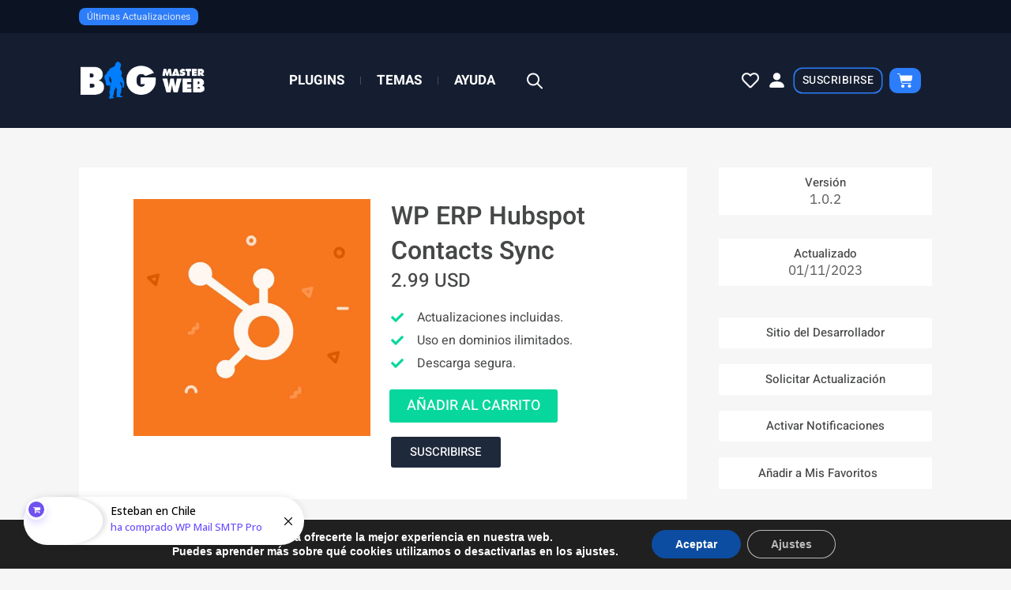

--- FILE ---
content_type: text/css; charset=UTF-8
request_url: https://bigmasterweb.com/wp-content/uploads/elementor/css/post-62472.css?ver=1769668505
body_size: 2185
content:
.elementor-62472 .elementor-element.elementor-element-f763122{--display:flex;--min-height:0px;--margin-top:0px;--margin-bottom:0px;--margin-left:0px;--margin-right:0px;--padding-top:10px;--padding-bottom:10px;--padding-left:50px;--padding-right:0px;}.elementor-62472 .elementor-element.elementor-element-f763122:not(.elementor-motion-effects-element-type-background), .elementor-62472 .elementor-element.elementor-element-f763122 > .elementor-motion-effects-container > .elementor-motion-effects-layer{background-color:#0C1424;}.elementor-widget-heading .elementor-heading-title{font-family:var( --e-global-typography-primary-font-family ), Sans-serif;font-weight:var( --e-global-typography-primary-font-weight );color:var( --e-global-color-primary );}.elementor-62472 .elementor-element.elementor-element-6af3019{width:auto;max-width:auto;}.elementor-62472 .elementor-element.elementor-element-6af3019 > .elementor-widget-container{background-color:var( --e-global-color-primary );margin:0px 0px 0px 5px;padding:05px 10px 5px 10px;border-radius:8px 8px 8px 8px;}.elementor-62472 .elementor-element.elementor-element-6af3019.elementor-element{--align-self:flex-start;}.elementor-62472 .elementor-element.elementor-element-6af3019 .elementor-heading-title{font-family:"Heebo", Sans-serif;font-size:12px;font-weight:400;font-style:normal;color:var( --e-global-color-astglobalcolor6 );}.elementor-62472 .elementor-element.elementor-element-3173a635 > .elementor-container > .elementor-column > .elementor-widget-wrap{align-content:center;align-items:center;}.elementor-62472 .elementor-element.elementor-element-3173a635:not(.elementor-motion-effects-element-type-background), .elementor-62472 .elementor-element.elementor-element-3173a635 > .elementor-motion-effects-container > .elementor-motion-effects-layer{background-color:#151E31;}.elementor-62472 .elementor-element.elementor-element-3173a635 > .elementor-container{max-width:1080px;min-height:120px;}.elementor-62472 .elementor-element.elementor-element-3173a635{transition:background 0.3s, border 0.3s, border-radius 0.3s, box-shadow 0.3s;}.elementor-62472 .elementor-element.elementor-element-3173a635 > .elementor-background-overlay{transition:background 0.3s, border-radius 0.3s, opacity 0.3s;}.elementor-bc-flex-widget .elementor-62472 .elementor-element.elementor-element-3f71dee7.elementor-column .elementor-widget-wrap{align-items:center;}.elementor-62472 .elementor-element.elementor-element-3f71dee7.elementor-column.elementor-element[data-element_type="column"] > .elementor-widget-wrap.elementor-element-populated{align-content:center;align-items:center;}.elementor-62472 .elementor-element.elementor-element-3f71dee7 > .elementor-element-populated{margin:0px 25px 0px 0px;--e-column-margin-right:25px;--e-column-margin-left:0px;padding:0px 0px 0px 0px;}.elementor-widget-image .widget-image-caption{color:var( --e-global-color-text );font-family:var( --e-global-typography-text-font-family ), Sans-serif;font-weight:var( --e-global-typography-text-font-weight );}.elementor-62472 .elementor-element.elementor-element-52e9fac4 > .elementor-widget-container{margin:0px 0px 0px 0px;padding:0px 0px 0px 0px;}.elementor-62472 .elementor-element.elementor-element-52e9fac4{text-align:center;}.elementor-62472 .elementor-element.elementor-element-52e9fac4 img{width:100%;}.elementor-bc-flex-widget .elementor-62472 .elementor-element.elementor-element-51d9456.elementor-column .elementor-widget-wrap{align-items:center;}.elementor-62472 .elementor-element.elementor-element-51d9456.elementor-column.elementor-element[data-element_type="column"] > .elementor-widget-wrap.elementor-element-populated{align-content:center;align-items:center;}.elementor-widget-nav-menu .elementor-nav-menu .elementor-item{font-family:var( --e-global-typography-primary-font-family ), Sans-serif;font-weight:var( --e-global-typography-primary-font-weight );}.elementor-widget-nav-menu .elementor-nav-menu--main .elementor-item{color:var( --e-global-color-text );fill:var( --e-global-color-text );}.elementor-widget-nav-menu .elementor-nav-menu--main .elementor-item:hover,
					.elementor-widget-nav-menu .elementor-nav-menu--main .elementor-item.elementor-item-active,
					.elementor-widget-nav-menu .elementor-nav-menu--main .elementor-item.highlighted,
					.elementor-widget-nav-menu .elementor-nav-menu--main .elementor-item:focus{color:var( --e-global-color-accent );fill:var( --e-global-color-accent );}.elementor-widget-nav-menu .elementor-nav-menu--main:not(.e--pointer-framed) .elementor-item:before,
					.elementor-widget-nav-menu .elementor-nav-menu--main:not(.e--pointer-framed) .elementor-item:after{background-color:var( --e-global-color-accent );}.elementor-widget-nav-menu .e--pointer-framed .elementor-item:before,
					.elementor-widget-nav-menu .e--pointer-framed .elementor-item:after{border-color:var( --e-global-color-accent );}.elementor-widget-nav-menu{--e-nav-menu-divider-color:var( --e-global-color-text );}.elementor-widget-nav-menu .elementor-nav-menu--dropdown .elementor-item, .elementor-widget-nav-menu .elementor-nav-menu--dropdown  .elementor-sub-item{font-family:var( --e-global-typography-accent-font-family ), Sans-serif;font-weight:var( --e-global-typography-accent-font-weight );}.elementor-62472 .elementor-element.elementor-element-69ba4aee{width:auto;max-width:auto;z-index:2;--e-nav-menu-divider-content:"";--e-nav-menu-divider-style:solid;--e-nav-menu-divider-width:1px;--e-nav-menu-divider-height:10px;--e-nav-menu-divider-color:#4B4B4B;--e-nav-menu-horizontal-menu-item-margin:calc( 0px / 2 );}.elementor-62472 .elementor-element.elementor-element-69ba4aee > .elementor-widget-container{margin:0px 0px 0px 50px;}.elementor-62472 .elementor-element.elementor-element-69ba4aee .elementor-menu-toggle{margin-right:auto;background-color:#FFFFFF;}.elementor-62472 .elementor-element.elementor-element-69ba4aee .elementor-nav-menu .elementor-item{font-family:"Heebo", Sans-serif;font-size:17px;font-weight:700;}.elementor-62472 .elementor-element.elementor-element-69ba4aee .elementor-nav-menu--main .elementor-item{color:#FFFFFF;fill:#FFFFFF;padding-left:20px;padding-right:20px;padding-top:10px;padding-bottom:10px;}.elementor-62472 .elementor-element.elementor-element-69ba4aee .elementor-nav-menu--main .elementor-item:hover,
					.elementor-62472 .elementor-element.elementor-element-69ba4aee .elementor-nav-menu--main .elementor-item.elementor-item-active,
					.elementor-62472 .elementor-element.elementor-element-69ba4aee .elementor-nav-menu--main .elementor-item.highlighted,
					.elementor-62472 .elementor-element.elementor-element-69ba4aee .elementor-nav-menu--main .elementor-item:focus{color:var( --e-global-color-primary );fill:var( --e-global-color-primary );}.elementor-62472 .elementor-element.elementor-element-69ba4aee .elementor-nav-menu--main:not(.e--pointer-framed) .elementor-item:before,
					.elementor-62472 .elementor-element.elementor-element-69ba4aee .elementor-nav-menu--main:not(.e--pointer-framed) .elementor-item:after{background-color:#07D79C00;}.elementor-62472 .elementor-element.elementor-element-69ba4aee .e--pointer-framed .elementor-item:before,
					.elementor-62472 .elementor-element.elementor-element-69ba4aee .e--pointer-framed .elementor-item:after{border-color:#07D79C00;}.elementor-62472 .elementor-element.elementor-element-69ba4aee .elementor-nav-menu--main .elementor-item.elementor-item-active{color:#FFFFFF;}.elementor-62472 .elementor-element.elementor-element-69ba4aee .elementor-nav-menu--main:not(.e--pointer-framed) .elementor-item.elementor-item-active:before,
					.elementor-62472 .elementor-element.elementor-element-69ba4aee .elementor-nav-menu--main:not(.e--pointer-framed) .elementor-item.elementor-item-active:after{background-color:var( --e-global-color-primary );}.elementor-62472 .elementor-element.elementor-element-69ba4aee .e--pointer-framed .elementor-item.elementor-item-active:before,
					.elementor-62472 .elementor-element.elementor-element-69ba4aee .e--pointer-framed .elementor-item.elementor-item-active:after{border-color:var( --e-global-color-primary );}.elementor-62472 .elementor-element.elementor-element-69ba4aee .e--pointer-framed .elementor-item:before{border-width:2px;}.elementor-62472 .elementor-element.elementor-element-69ba4aee .e--pointer-framed.e--animation-draw .elementor-item:before{border-width:0 0 2px 2px;}.elementor-62472 .elementor-element.elementor-element-69ba4aee .e--pointer-framed.e--animation-draw .elementor-item:after{border-width:2px 2px 0 0;}.elementor-62472 .elementor-element.elementor-element-69ba4aee .e--pointer-framed.e--animation-corners .elementor-item:before{border-width:2px 0 0 2px;}.elementor-62472 .elementor-element.elementor-element-69ba4aee .e--pointer-framed.e--animation-corners .elementor-item:after{border-width:0 2px 2px 0;}.elementor-62472 .elementor-element.elementor-element-69ba4aee .e--pointer-underline .elementor-item:after,
					 .elementor-62472 .elementor-element.elementor-element-69ba4aee .e--pointer-overline .elementor-item:before,
					 .elementor-62472 .elementor-element.elementor-element-69ba4aee .e--pointer-double-line .elementor-item:before,
					 .elementor-62472 .elementor-element.elementor-element-69ba4aee .e--pointer-double-line .elementor-item:after{height:2px;}.elementor-62472 .elementor-element.elementor-element-69ba4aee .elementor-nav-menu--main:not(.elementor-nav-menu--layout-horizontal) .elementor-nav-menu > li:not(:last-child){margin-bottom:0px;}.elementor-62472 .elementor-element.elementor-element-69ba4aee .elementor-nav-menu--dropdown a, .elementor-62472 .elementor-element.elementor-element-69ba4aee .elementor-menu-toggle{color:#5B5B5B;fill:#5B5B5B;}.elementor-62472 .elementor-element.elementor-element-69ba4aee .elementor-nav-menu--dropdown{background-color:#FFFFFF;border-style:solid;border-width:3px 3px 3px 3px;border-color:#F3F3F3;}.elementor-62472 .elementor-element.elementor-element-69ba4aee .elementor-nav-menu--dropdown a:hover,
					.elementor-62472 .elementor-element.elementor-element-69ba4aee .elementor-nav-menu--dropdown a:focus,
					.elementor-62472 .elementor-element.elementor-element-69ba4aee .elementor-nav-menu--dropdown a.elementor-item-active,
					.elementor-62472 .elementor-element.elementor-element-69ba4aee .elementor-nav-menu--dropdown a.highlighted,
					.elementor-62472 .elementor-element.elementor-element-69ba4aee .elementor-menu-toggle:hover,
					.elementor-62472 .elementor-element.elementor-element-69ba4aee .elementor-menu-toggle:focus{color:#242424;}.elementor-62472 .elementor-element.elementor-element-69ba4aee .elementor-nav-menu--dropdown a:hover,
					.elementor-62472 .elementor-element.elementor-element-69ba4aee .elementor-nav-menu--dropdown a:focus,
					.elementor-62472 .elementor-element.elementor-element-69ba4aee .elementor-nav-menu--dropdown a.elementor-item-active,
					.elementor-62472 .elementor-element.elementor-element-69ba4aee .elementor-nav-menu--dropdown a.highlighted{background-color:#FFFFFF;}.elementor-62472 .elementor-element.elementor-element-69ba4aee .elementor-nav-menu--dropdown .elementor-item, .elementor-62472 .elementor-element.elementor-element-69ba4aee .elementor-nav-menu--dropdown  .elementor-sub-item{font-family:"Heebo", Sans-serif;font-size:14px;font-weight:500;}.elementor-62472 .elementor-element.elementor-element-69ba4aee .elementor-nav-menu--dropdown a{padding-left:30px;padding-right:30px;}.elementor-62472 .elementor-element.elementor-element-69ba4aee .elementor-nav-menu--dropdown li:not(:last-child){border-style:solid;border-color:#F2F2F2;border-bottom-width:1px;}.elementor-62472 .elementor-element.elementor-element-df42fe5{width:auto;max-width:auto;}.elementor-62472 .elementor-element.elementor-element-df42fe5 > .elementor-widget-container{margin:0px 0px 0px 20px;}.elementor-bc-flex-widget .elementor-62472 .elementor-element.elementor-element-3ef054b8.elementor-column .elementor-widget-wrap{align-items:center;}.elementor-62472 .elementor-element.elementor-element-3ef054b8.elementor-column.elementor-element[data-element_type="column"] > .elementor-widget-wrap.elementor-element-populated{align-content:center;align-items:center;}.elementor-62472 .elementor-element.elementor-element-3ef054b8.elementor-column > .elementor-widget-wrap{justify-content:flex-end;}.elementor-62472 .elementor-element.elementor-element-3ef054b8 > .elementor-element-populated{margin:0px 0px 0px 0px;--e-column-margin-right:0px;--e-column-margin-left:0px;}.elementor-widget-icon.elementor-view-stacked .elementor-icon{background-color:var( --e-global-color-primary );}.elementor-widget-icon.elementor-view-framed .elementor-icon, .elementor-widget-icon.elementor-view-default .elementor-icon{color:var( --e-global-color-primary );border-color:var( --e-global-color-primary );}.elementor-widget-icon.elementor-view-framed .elementor-icon, .elementor-widget-icon.elementor-view-default .elementor-icon svg{fill:var( --e-global-color-primary );}.elementor-62472 .elementor-element.elementor-element-a2ea129{width:auto;max-width:auto;align-self:center;}.elementor-62472 .elementor-element.elementor-element-a2ea129 > .elementor-widget-container{margin:0px 10px -8px 0px;padding:8px 0px 7px 0px;}.elementor-62472 .elementor-element.elementor-element-a2ea129 .elementor-icon-wrapper{text-align:center;}.elementor-62472 .elementor-element.elementor-element-a2ea129.elementor-view-stacked .elementor-icon{background-color:#2C7DFA;}.elementor-62472 .elementor-element.elementor-element-a2ea129.elementor-view-framed .elementor-icon, .elementor-62472 .elementor-element.elementor-element-a2ea129.elementor-view-default .elementor-icon{color:#2C7DFA;border-color:#2C7DFA;}.elementor-62472 .elementor-element.elementor-element-a2ea129.elementor-view-framed .elementor-icon, .elementor-62472 .elementor-element.elementor-element-a2ea129.elementor-view-default .elementor-icon svg{fill:#2C7DFA;}.elementor-62472 .elementor-element.elementor-element-a2ea129 .elementor-icon{font-size:21px;}.elementor-62472 .elementor-element.elementor-element-a2ea129 .elementor-icon svg{height:21px;}.elementor-62472 .elementor-element.elementor-element-3e28461{width:auto;max-width:auto;}.elementor-62472 .elementor-element.elementor-element-3e28461 > .elementor-widget-container{margin:-5px 0px -12px 0px;padding:10px 5px 10px 0px;}.elementor-62472 .elementor-element.elementor-element-3e28461 .elementor-icon-wrapper{text-align:center;}.elementor-62472 .elementor-element.elementor-element-3e28461.elementor-view-stacked .elementor-icon{background-color:#FFFFFF;}.elementor-62472 .elementor-element.elementor-element-3e28461.elementor-view-framed .elementor-icon, .elementor-62472 .elementor-element.elementor-element-3e28461.elementor-view-default .elementor-icon{color:#FFFFFF;border-color:#FFFFFF;}.elementor-62472 .elementor-element.elementor-element-3e28461.elementor-view-framed .elementor-icon, .elementor-62472 .elementor-element.elementor-element-3e28461.elementor-view-default .elementor-icon svg{fill:#FFFFFF;}.elementor-62472 .elementor-element.elementor-element-3e28461.elementor-view-stacked .elementor-icon:hover{background-color:var( --e-global-color-primary );}.elementor-62472 .elementor-element.elementor-element-3e28461.elementor-view-framed .elementor-icon:hover, .elementor-62472 .elementor-element.elementor-element-3e28461.elementor-view-default .elementor-icon:hover{color:var( --e-global-color-primary );border-color:var( --e-global-color-primary );}.elementor-62472 .elementor-element.elementor-element-3e28461.elementor-view-framed .elementor-icon:hover, .elementor-62472 .elementor-element.elementor-element-3e28461.elementor-view-default .elementor-icon:hover svg{fill:var( --e-global-color-primary );}.elementor-62472 .elementor-element.elementor-element-3e28461 .elementor-icon{font-size:22px;}.elementor-62472 .elementor-element.elementor-element-3e28461 .elementor-icon svg{height:22px;}.elementor-62472 .elementor-element.elementor-element-5e76815f{width:auto;max-width:auto;}.elementor-62472 .elementor-element.elementor-element-5e76815f > .elementor-widget-container{margin:-5px 5px -12px 0px;padding:10px 5px 10px 5px;}.elementor-62472 .elementor-element.elementor-element-5e76815f .elementor-icon-wrapper{text-align:center;}.elementor-62472 .elementor-element.elementor-element-5e76815f.elementor-view-stacked .elementor-icon{background-color:#FFFFFF;}.elementor-62472 .elementor-element.elementor-element-5e76815f.elementor-view-framed .elementor-icon, .elementor-62472 .elementor-element.elementor-element-5e76815f.elementor-view-default .elementor-icon{color:#FFFFFF;border-color:#FFFFFF;}.elementor-62472 .elementor-element.elementor-element-5e76815f.elementor-view-framed .elementor-icon, .elementor-62472 .elementor-element.elementor-element-5e76815f.elementor-view-default .elementor-icon svg{fill:#FFFFFF;}.elementor-62472 .elementor-element.elementor-element-5e76815f.elementor-view-stacked .elementor-icon:hover{background-color:var( --e-global-color-primary );}.elementor-62472 .elementor-element.elementor-element-5e76815f.elementor-view-framed .elementor-icon:hover, .elementor-62472 .elementor-element.elementor-element-5e76815f.elementor-view-default .elementor-icon:hover{color:var( --e-global-color-primary );border-color:var( --e-global-color-primary );}.elementor-62472 .elementor-element.elementor-element-5e76815f.elementor-view-framed .elementor-icon:hover, .elementor-62472 .elementor-element.elementor-element-5e76815f.elementor-view-default .elementor-icon:hover svg{fill:var( --e-global-color-primary );}.elementor-62472 .elementor-element.elementor-element-5e76815f .elementor-icon{font-size:25px;}.elementor-62472 .elementor-element.elementor-element-5e76815f .elementor-icon svg{height:25px;}.elementor-62472 .elementor-element.elementor-element-d161154{width:auto;max-width:auto;}.elementor-62472 .elementor-element.elementor-element-d161154 > .elementor-widget-container{margin:-5px 5px -12px 0px;padding:10px 5px 10px 5px;}.elementor-62472 .elementor-element.elementor-element-d161154 .elementor-icon-wrapper{text-align:center;}.elementor-62472 .elementor-element.elementor-element-d161154.elementor-view-stacked .elementor-icon{background-color:#FFFFFF;}.elementor-62472 .elementor-element.elementor-element-d161154.elementor-view-framed .elementor-icon, .elementor-62472 .elementor-element.elementor-element-d161154.elementor-view-default .elementor-icon{color:#FFFFFF;border-color:#FFFFFF;}.elementor-62472 .elementor-element.elementor-element-d161154.elementor-view-framed .elementor-icon, .elementor-62472 .elementor-element.elementor-element-d161154.elementor-view-default .elementor-icon svg{fill:#FFFFFF;}.elementor-62472 .elementor-element.elementor-element-d161154.elementor-view-stacked .elementor-icon:hover{background-color:var( --e-global-color-primary );}.elementor-62472 .elementor-element.elementor-element-d161154.elementor-view-framed .elementor-icon:hover, .elementor-62472 .elementor-element.elementor-element-d161154.elementor-view-default .elementor-icon:hover{color:var( --e-global-color-primary );border-color:var( --e-global-color-primary );}.elementor-62472 .elementor-element.elementor-element-d161154.elementor-view-framed .elementor-icon:hover, .elementor-62472 .elementor-element.elementor-element-d161154.elementor-view-default .elementor-icon:hover svg{fill:var( --e-global-color-primary );}.elementor-62472 .elementor-element.elementor-element-d161154 .elementor-icon{font-size:25px;}.elementor-62472 .elementor-element.elementor-element-d161154 .elementor-icon svg{height:25px;}.elementor-widget-button .elementor-button{background-color:var( --e-global-color-accent );font-family:var( --e-global-typography-accent-font-family ), Sans-serif;font-weight:var( --e-global-typography-accent-font-weight );}.elementor-62472 .elementor-element.elementor-element-ea63b2f .elementor-button{background-color:#07D79C00;font-family:"Heebo", Sans-serif;font-size:14px;font-weight:500;letter-spacing:0.5px;box-shadow:0px 0px 0px 1.5px #2C7DFA;border-radius:10px 10px 10px 10px;padding:8px 10px 8px 10px;}.elementor-62472 .elementor-element.elementor-element-ea63b2f .elementor-button:hover, .elementor-62472 .elementor-element.elementor-element-ea63b2f .elementor-button:focus{background-color:var( --e-global-color-primary );}.elementor-62472 .elementor-element.elementor-element-ea63b2f{width:auto;max-width:auto;}.elementor-62472 .elementor-element.elementor-element-ea63b2f > .elementor-widget-container{margin:0px 0px 0px 0px;}.elementor-widget-woocommerce-menu-cart .elementor-menu-cart__toggle .elementor-button{font-family:var( --e-global-typography-primary-font-family ), Sans-serif;font-weight:var( --e-global-typography-primary-font-weight );}.elementor-widget-woocommerce-menu-cart .elementor-menu-cart__product-name a{font-family:var( --e-global-typography-primary-font-family ), Sans-serif;font-weight:var( --e-global-typography-primary-font-weight );}.elementor-widget-woocommerce-menu-cart .elementor-menu-cart__product-price{font-family:var( --e-global-typography-primary-font-family ), Sans-serif;font-weight:var( --e-global-typography-primary-font-weight );}.elementor-widget-woocommerce-menu-cart .elementor-menu-cart__footer-buttons .elementor-button{font-family:var( --e-global-typography-primary-font-family ), Sans-serif;font-weight:var( --e-global-typography-primary-font-weight );}.elementor-widget-woocommerce-menu-cart .elementor-menu-cart__footer-buttons a.elementor-button--view-cart{font-family:var( --e-global-typography-primary-font-family ), Sans-serif;font-weight:var( --e-global-typography-primary-font-weight );}.elementor-widget-woocommerce-menu-cart .elementor-menu-cart__footer-buttons a.elementor-button--checkout{font-family:var( --e-global-typography-primary-font-family ), Sans-serif;font-weight:var( --e-global-typography-primary-font-weight );}.elementor-widget-woocommerce-menu-cart .woocommerce-mini-cart__empty-message{font-family:var( --e-global-typography-primary-font-family ), Sans-serif;font-weight:var( --e-global-typography-primary-font-weight );}.elementor-62472 .elementor-element.elementor-element-6f5ec530 .elementor-menu-cart__close-button, .elementor-62472 .elementor-element.elementor-element-6f5ec530 .elementor-menu-cart__close-button-custom{margin-left:auto;}.elementor-62472 .elementor-element.elementor-element-6f5ec530{width:auto;max-width:auto;--main-alignment:left;--mini-cart-spacing:32px;--divider-style:solid;--subtotal-divider-style:solid;--view-cart-button-display:none;--cart-footer-layout:1fr;--elementor-remove-from-cart-button:none;--remove-from-cart-button:block;--toggle-button-icon-color:#FFFFFF;--toggle-button-background-color:#2C7DFA;--toggle-button-icon-hover-color:#FFFFFF;--toggle-button-hover-background-color:#07D79C;--toggle-button-border-width:0px;--toggle-button-border-radius:10px;--toggle-icon-size:20px;--toggle-icon-padding:6px 10px 6px 10px;--cart-border-style:solid;--cart-border-color:#FFFFFF;--cart-close-icon-size:19px;--remove-item-button-size:21px;--menu-cart-subtotal-color:#545454;--menu-cart-subtotal-text-align:left;--product-price-color:#4B4B4B;--product-divider-gap:12px;--checkout-button-background-color:var( --e-global-color-accent );--checkout-button-hover-background-color:var( --e-global-color-accent );--empty-message-color:#02010100;}.elementor-62472 .elementor-element.elementor-element-6f5ec530 > .elementor-widget-container{margin:0px 0px 0px 10px;padding:0px 0px 0px 0px;}.elementor-62472 .elementor-element.elementor-element-6f5ec530.elementor-menu-cart--cart-type-mini-cart .elementor-menu-cart__container{right:0;left:auto;transform:none;}.elementor-62472 .elementor-element.elementor-element-6f5ec530 .elementor-menu-cart__main{border-width:6px 6px 6px 6px;}.elementor-62472 .elementor-element.elementor-element-6f5ec530 .elementor-menu-cart__subtotal{font-family:"Heebo", Sans-serif;font-size:18px;font-weight:400;}.elementor-62472 .elementor-element.elementor-element-6f5ec530 .widget_shopping_cart_content{--subtotal-divider-left-width:0;--subtotal-divider-right-width:0;--subtotal-divider-color:#EEEEEE;}.elementor-62472 .elementor-element.elementor-element-6f5ec530 .elementor-menu-cart__product-name a{color:var( --e-global-color-primary );}.elementor-62472 .elementor-element.elementor-element-6f5ec530 .elementor-menu-cart__product-name a:hover{color:var( --e-global-color-accent );}.elementor-62472 .elementor-element.elementor-element-6f5ec530 .elementor-menu-cart__product-price .product-quantity{color:#3C3C3C;}@media(min-width:768px){.elementor-62472 .elementor-element.elementor-element-3f71dee7{width:17.218%;}.elementor-62472 .elementor-element.elementor-element-51d9456{width:47.993%;}.elementor-62472 .elementor-element.elementor-element-3ef054b8{width:34.453%;}}@media(max-width:1024px){.elementor-62472 .elementor-element.elementor-element-3f71dee7 > .elementor-element-populated{margin:0px 0px 0px 0px;--e-column-margin-right:0px;--e-column-margin-left:0px;}.elementor-62472 .elementor-element.elementor-element-52e9fac4{text-align:center;}.elementor-62472 .elementor-element.elementor-element-52e9fac4 img{width:98%;max-width:100%;}.elementor-62472 .elementor-element.elementor-element-69ba4aee > .elementor-widget-container{margin:0px 0px 0px 0px;}}@media(max-width:767px){.elementor-62472 .elementor-element.elementor-element-52e9fac4 > .elementor-widget-container{margin:10px 0px 10px 0px;}.elementor-62472 .elementor-element.elementor-element-52e9fac4{text-align:center;}.elementor-62472 .elementor-element.elementor-element-52e9fac4 img{width:60%;}.elementor-62472 .elementor-element.elementor-element-51d9456{width:35%;}.elementor-62472 .elementor-element.elementor-element-51d9456.elementor-column > .elementor-widget-wrap{justify-content:flex-start;}.elementor-62472 .elementor-element.elementor-element-51d9456 > .elementor-widget-wrap > .elementor-widget:not(.elementor-widget__width-auto):not(.elementor-widget__width-initial):not(:last-child):not(.elementor-absolute){margin-bottom:20px;}.elementor-62472 .elementor-element.elementor-element-69ba4aee > .elementor-widget-container{margin:0px 0px 0px 0px;padding:0px 0px 0px 0px;}.elementor-62472 .elementor-element.elementor-element-df42fe5{width:auto;max-width:auto;}.elementor-62472 .elementor-element.elementor-element-3ef054b8{width:65%;z-index:9;}.elementor-62472 .elementor-element.elementor-element-3ef054b8.elementor-column > .elementor-widget-wrap{justify-content:flex-end;}}/* Start custom CSS for fibosearch, class: .elementor-element-df42fe5 */.dgwt-wcas-ico-magnifier-handler {
    filter: brightness(0) invert(1);
    height: 27px;
}/* End custom CSS */
/* Start custom CSS for woocommerce-menu-cart, class: .elementor-element-6f5ec530 */.elementor-element-d036edc .elementor-menu-cart__main{
	box-shadow: none;
}/* End custom CSS */

--- FILE ---
content_type: text/css; charset=UTF-8
request_url: https://bigmasterweb.com/wp-content/uploads/elementor/css/post-62464.css?ver=1769668505
body_size: 46
content:
.elementor-62464 .elementor-element.elementor-element-6ccbc93d{--spacer-size:50px;}.elementor-62464 .elementor-element.elementor-element-325c924a:not(.elementor-motion-effects-element-type-background), .elementor-62464 .elementor-element.elementor-element-325c924a > .elementor-motion-effects-container > .elementor-motion-effects-layer{background-color:#0E0E0E;}.elementor-62464 .elementor-element.elementor-element-325c924a > .elementor-container{min-height:0px;}.elementor-62464 .elementor-element.elementor-element-325c924a{transition:background 0.3s, border 0.3s, border-radius 0.3s, box-shadow 0.3s;margin-top:0px;margin-bottom:0px;padding:0px 0px 10px 0px;}.elementor-62464 .elementor-element.elementor-element-325c924a > .elementor-background-overlay{transition:background 0.3s, border-radius 0.3s, opacity 0.3s;}.elementor-62464 .elementor-element.elementor-element-573223d5 > .elementor-element-populated{margin:-10px 0px -27px 0px;--e-column-margin-right:0px;--e-column-margin-left:0px;}.elementor-62464 .elementor-element.elementor-element-53a71704 a{color:#9C9C9C;}.elementor-62464 .elementor-element.elementor-element-53a71704{margin-top:10px;margin-bottom:10px;padding:0px 0px 0px 0px;}.elementor-widget-text-editor{font-family:var( --e-global-typography-text-font-family ), Sans-serif;font-weight:var( --e-global-typography-text-font-weight );color:var( --e-global-color-text );}.elementor-widget-text-editor.elementor-drop-cap-view-stacked .elementor-drop-cap{background-color:var( --e-global-color-primary );}.elementor-widget-text-editor.elementor-drop-cap-view-framed .elementor-drop-cap, .elementor-widget-text-editor.elementor-drop-cap-view-default .elementor-drop-cap{color:var( --e-global-color-primary );border-color:var( --e-global-color-primary );}.elementor-62464 .elementor-element.elementor-element-43af6c63 > .elementor-widget-container{margin:0px 0px -20px 0px;padding:0px 0px 0px 0px;}.elementor-62464 .elementor-element.elementor-element-43af6c63{text-align:center;font-family:"IBM Plex Sans", Sans-serif;font-size:16px;font-weight:400;}.elementor-62464 .elementor-element.elementor-element-33c7cec5 > .elementor-widget-container{margin:0px 0px -20px 0px;}.elementor-62464 .elementor-element.elementor-element-33c7cec5{text-align:center;font-family:"IBM Plex Sans", Sans-serif;font-size:16px;font-weight:400;}.elementor-62464 .elementor-element.elementor-element-3a0d0bb5 > .elementor-widget-container{margin:0px 0px -20px 0px;}.elementor-62464 .elementor-element.elementor-element-3a0d0bb5{text-align:center;font-family:"IBM Plex Sans", Sans-serif;font-size:16px;font-weight:400;}.elementor-62464 .elementor-element.elementor-element-27d7188e > .elementor-widget-container{margin:0px 0px -20px 0px;}.elementor-62464 .elementor-element.elementor-element-27d7188e{text-align:center;font-family:"IBM Plex Sans", Sans-serif;font-size:16px;font-weight:400;}.elementor-62464 .elementor-element.elementor-element-5914469d:not(.elementor-motion-effects-element-type-background), .elementor-62464 .elementor-element.elementor-element-5914469d > .elementor-motion-effects-container > .elementor-motion-effects-layer{background-color:#000000;}.elementor-62464 .elementor-element.elementor-element-5914469d > .elementor-container{min-height:50px;}.elementor-62464 .elementor-element.elementor-element-5914469d{transition:background 0.3s, border 0.3s, border-radius 0.3s, box-shadow 0.3s;}.elementor-62464 .elementor-element.elementor-element-5914469d > .elementor-background-overlay{transition:background 0.3s, border-radius 0.3s, opacity 0.3s;}.elementor-62464 .elementor-element.elementor-element-1f5c674b{text-align:center;font-family:"Heebo", Sans-serif;font-size:16px;font-weight:400;color:#A5A5A5;}@media(max-width:767px){.elementor-62464 .elementor-element.elementor-element-43af6c63{font-size:14px;}.elementor-62464 .elementor-element.elementor-element-33c7cec5{font-size:14px;}.elementor-62464 .elementor-element.elementor-element-3a0d0bb5{font-size:14px;}.elementor-62464 .elementor-element.elementor-element-27d7188e{font-size:14px;}.elementor-62464 .elementor-element.elementor-element-5914469d > .elementor-container{min-height:0px;}.elementor-62464 .elementor-element.elementor-element-1f5c674b{font-size:14px;}}

--- FILE ---
content_type: text/css; charset=UTF-8
request_url: https://bigmasterweb.com/wp-content/uploads/elementor/css/post-62456.css?ver=1769668505
body_size: 2831
content:
.elementor-62456 .elementor-element.elementor-element-11d4d0de > .elementor-container{max-width:1080px;}.elementor-62456 .elementor-element.elementor-element-11d4d0de{transition:background 0.3s, border 0.3s, border-radius 0.3s, box-shadow 0.3s;margin-top:50px;margin-bottom:50px;}.elementor-62456 .elementor-element.elementor-element-11d4d0de > .elementor-background-overlay{transition:background 0.3s, border-radius 0.3s, opacity 0.3s;}.elementor-62456 .elementor-element.elementor-element-26b7e46c > .elementor-element-populated{margin:0px 40px 0px 0px;--e-column-margin-right:40px;--e-column-margin-left:0px;padding:0px 0px 0px 0px;}.elementor-62456 .elementor-element.elementor-element-443e95a4:not(.elementor-motion-effects-element-type-background), .elementor-62456 .elementor-element.elementor-element-443e95a4 > .elementor-motion-effects-container > .elementor-motion-effects-layer{background-color:#FFFFFF;}.elementor-62456 .elementor-element.elementor-element-443e95a4 > .elementor-container{min-height:351px;}.elementor-62456 .elementor-element.elementor-element-443e95a4{transition:background 0.3s, border 0.3s, border-radius 0.3s, box-shadow 0.3s;margin-top:0px;margin-bottom:25px;padding:30px 20px 30px 20px;}.elementor-62456 .elementor-element.elementor-element-443e95a4 > .elementor-background-overlay{transition:background 0.3s, border-radius 0.3s, opacity 0.3s;}.elementor-62456 .elementor-element.elementor-element-77f67390.elementor-column > .elementor-widget-wrap{justify-content:flex-end;}.elementor-62456 .elementor-element.elementor-element-77f67390 > .elementor-element-populated{margin:0px 6px 0px 0px;--e-column-margin-right:6px;--e-column-margin-left:0px;}.elementor-widget-image .widget-image-caption{color:var( --e-global-color-text );font-family:var( --e-global-typography-text-font-family ), Sans-serif;font-weight:var( --e-global-typography-text-font-weight );}.elementor-62456 .elementor-element.elementor-element-5f4f38df > .elementor-widget-container{background-color:#151E31;margin:0px 0px 0px 0px;padding:0px 0px 0px 0px;}.elementor-62456 .elementor-element.elementor-element-5f4f38df img{width:100%;max-width:300px;height:300px;object-fit:contain;object-position:center center;}.elementor-62456 .elementor-element.elementor-element-7e2feda5 > .elementor-widget-wrap > .elementor-widget:not(.elementor-widget__width-auto):not(.elementor-widget__width-initial):not(:last-child):not(.elementor-absolute){margin-bottom:0px;}.elementor-widget-woocommerce-product-title .elementor-heading-title{font-family:var( --e-global-typography-primary-font-family ), Sans-serif;font-weight:var( --e-global-typography-primary-font-weight );color:var( --e-global-color-primary );}.elementor-62456 .elementor-element.elementor-element-45fbdc5 > .elementor-widget-container{margin:0px 0px -13px 0px;padding:0px 0px 0px 0px;}.elementor-62456 .elementor-element.elementor-element-45fbdc5 .elementor-heading-title{font-family:"Heebo", Sans-serif;font-weight:600;color:var( --e-global-color-text );}.woocommerce .elementor-widget-woocommerce-product-price .price{color:var( --e-global-color-primary );font-family:var( --e-global-typography-primary-font-family ), Sans-serif;font-weight:var( --e-global-typography-primary-font-weight );}.elementor-62456 .elementor-element.elementor-element-3231a59c{width:auto;max-width:auto;}.elementor-62456 .elementor-element.elementor-element-3231a59c > .elementor-widget-container{margin:0px 15px 0px 0px;}.woocommerce .elementor-62456 .elementor-element.elementor-element-3231a59c .price{color:var( --e-global-color-text );font-family:"Heebo", Sans-serif;font-weight:500;}.elementor-62456 .elementor-element.elementor-element-4a2df210{width:auto;max-width:auto;}.elementor-62456 .elementor-element.elementor-element-4a2df210 > .elementor-widget-container{margin:2px 0px 0px 0px;}.woocommerce .elementor-62456 .elementor-element.elementor-element-4a2df210 .star-rating{color:var( --e-global-color-accent );font-size:1.1em;}.woocommerce .elementor-62456 .elementor-element.elementor-element-4a2df210 .star-rating::before{color:var( --e-global-color-accent );}.woocommerce .elementor-62456 .elementor-element.elementor-element-4a2df210 .woocommerce-review-link{font-size:12px;}.elementor-widget-icon-list .elementor-icon-list-item:not(:last-child):after{border-color:var( --e-global-color-text );}.elementor-widget-icon-list .elementor-icon-list-icon i{color:var( --e-global-color-primary );}.elementor-widget-icon-list .elementor-icon-list-icon svg{fill:var( --e-global-color-primary );}.elementor-widget-icon-list .elementor-icon-list-item > .elementor-icon-list-text, .elementor-widget-icon-list .elementor-icon-list-item > a{font-family:var( --e-global-typography-text-font-family ), Sans-serif;font-weight:var( --e-global-typography-text-font-weight );}.elementor-widget-icon-list .elementor-icon-list-text{color:var( --e-global-color-secondary );}.elementor-62456 .elementor-element.elementor-element-56cd256c > .elementor-widget-container{margin:15px 0px 0px 0px;}.elementor-62456 .elementor-element.elementor-element-56cd256c .elementor-icon-list-items:not(.elementor-inline-items) .elementor-icon-list-item:not(:last-child){padding-block-end:calc(3px/2);}.elementor-62456 .elementor-element.elementor-element-56cd256c .elementor-icon-list-items:not(.elementor-inline-items) .elementor-icon-list-item:not(:first-child){margin-block-start:calc(3px/2);}.elementor-62456 .elementor-element.elementor-element-56cd256c .elementor-icon-list-items.elementor-inline-items .elementor-icon-list-item{margin-inline:calc(3px/2);}.elementor-62456 .elementor-element.elementor-element-56cd256c .elementor-icon-list-items.elementor-inline-items{margin-inline:calc(-3px/2);}.elementor-62456 .elementor-element.elementor-element-56cd256c .elementor-icon-list-items.elementor-inline-items .elementor-icon-list-item:after{inset-inline-end:calc(-3px/2);}.elementor-62456 .elementor-element.elementor-element-56cd256c .elementor-icon-list-icon i{color:var( --e-global-color-accent );transition:color 0.3s;}.elementor-62456 .elementor-element.elementor-element-56cd256c .elementor-icon-list-icon svg{fill:var( --e-global-color-accent );transition:fill 0.3s;}.elementor-62456 .elementor-element.elementor-element-56cd256c{--e-icon-list-icon-size:16px;--icon-vertical-offset:0px;}.elementor-62456 .elementor-element.elementor-element-56cd256c .elementor-icon-list-icon{padding-inline-end:8px;}.elementor-62456 .elementor-element.elementor-element-56cd256c .elementor-icon-list-item > .elementor-icon-list-text, .elementor-62456 .elementor-element.elementor-element-56cd256c .elementor-icon-list-item > a{font-family:"Heebo", Sans-serif;font-size:16px;font-weight:400;}.elementor-62456 .elementor-element.elementor-element-56cd256c .elementor-icon-list-text{color:var( --e-global-color-text );transition:color 0.3s;}.elementor-62456 .elementor-element.elementor-element-7a9dea1 > .elementor-widget-container{margin:20px 0px 0px 0px;}.elementor-widget-woocommerce-product-add-to-cart .added_to_cart{font-family:var( --e-global-typography-accent-font-family ), Sans-serif;font-weight:var( --e-global-typography-accent-font-weight );}.elementor-62456 .elementor-element.elementor-element-62332c29{width:initial;max-width:initial;--e-transform-transition-duration:300ms;}.elementor-62456 .elementor-element.elementor-element-62332c29 > .elementor-widget-container{margin:20px -20px -10px 0px;}.elementor-62456 .elementor-element.elementor-element-62332c29 .cart button, .elementor-62456 .elementor-element.elementor-element-62332c29 .cart .button{font-size:18px;font-weight:500;text-transform:uppercase;border-style:solid;border-width:2px 2px 2px 2px;background-color:#07D79C;border-color:var( --e-global-color-accent );transition:all 0.2s;}.elementor-62456 .elementor-element.elementor-element-62332c29 .cart button:hover, .elementor-62456 .elementor-element.elementor-element-62332c29 .cart .button:hover{color:#FFFFFF;}.elementor-widget-button .elementor-button{background-color:var( --e-global-color-accent );font-family:var( --e-global-typography-accent-font-family ), Sans-serif;font-weight:var( --e-global-typography-accent-font-weight );}.elementor-62456 .elementor-element.elementor-element-e270f36 .elementor-button{background-color:var( --e-global-color-astglobalcolor2 );font-family:"Heebo", Sans-serif;font-weight:500;fill:var( --e-global-color-astglobalcolor5 );color:var( --e-global-color-astglobalcolor5 );}.elementor-62456 .elementor-element.elementor-element-e270f36 > .elementor-widget-container{margin:0px 0px 0px 0px;}.elementor-62456 .elementor-element.elementor-element-f086986 > .elementor-widget-container{margin:0px 0px 30px 0px;}.elementor-62456 .elementor-element.elementor-element-f086986 .elementor-icon-list-items:not(.elementor-inline-items) .elementor-icon-list-item:not(:last-child){padding-block-end:calc(0px/2);}.elementor-62456 .elementor-element.elementor-element-f086986 .elementor-icon-list-items:not(.elementor-inline-items) .elementor-icon-list-item:not(:first-child){margin-block-start:calc(0px/2);}.elementor-62456 .elementor-element.elementor-element-f086986 .elementor-icon-list-items.elementor-inline-items .elementor-icon-list-item{margin-inline:calc(0px/2);}.elementor-62456 .elementor-element.elementor-element-f086986 .elementor-icon-list-items.elementor-inline-items{margin-inline:calc(-0px/2);}.elementor-62456 .elementor-element.elementor-element-f086986 .elementor-icon-list-items.elementor-inline-items .elementor-icon-list-item:after{inset-inline-end:calc(-0px/2);}.elementor-62456 .elementor-element.elementor-element-f086986 .elementor-icon-list-icon i{color:var( --e-global-color-astglobalcolor8 );transition:color 0.3s;}.elementor-62456 .elementor-element.elementor-element-f086986 .elementor-icon-list-icon svg{fill:var( --e-global-color-astglobalcolor8 );transition:fill 0.3s;}.elementor-62456 .elementor-element.elementor-element-f086986{--e-icon-list-icon-size:16px;}.elementor-62456 .elementor-element.elementor-element-f086986 .elementor-icon-list-icon{padding-inline-end:5px;}.elementor-62456 .elementor-element.elementor-element-f086986 .elementor-icon-list-item > .elementor-icon-list-text, .elementor-62456 .elementor-element.elementor-element-f086986 .elementor-icon-list-item > a{font-family:"Poppins", Sans-serif;font-size:12px;font-weight:400;line-height:20px;}.elementor-62456 .elementor-element.elementor-element-f086986 .elementor-icon-list-text{color:var( --e-global-color-astglobalcolor8 );transition:color 0.3s;}.elementor-widget-heading .elementor-heading-title{font-family:var( --e-global-typography-primary-font-family ), Sans-serif;font-weight:var( --e-global-typography-primary-font-weight );color:var( --e-global-color-primary );}.elementor-62456 .elementor-element.elementor-element-5693b6a{text-align:right;}.elementor-62456 .elementor-element.elementor-element-5693b6a .elementor-heading-title{font-family:"Heebo", Sans-serif;font-weight:500;color:var( --e-global-color-secondary );}.elementor-62456 .elementor-element.elementor-element-2b24d14{text-align:right;}.elementor-62456 .elementor-element.elementor-element-2b24d14 .elementor-heading-title{font-family:"Heebo", Sans-serif;font-weight:500;color:var( --e-global-color-secondary );}.elementor-62456 .elementor-element.elementor-element-b9d3c70{text-align:right;}.elementor-62456 .elementor-element.elementor-element-b9d3c70 .elementor-heading-title{font-family:"Heebo", Sans-serif;font-weight:500;color:var( --e-global-color-secondary );}.elementor-62456 .elementor-element.elementor-element-c706d66 > .elementor-widget-container{padding:0px 0px 0px 0px;}.elementor-62456 .elementor-element.elementor-element-6d244eb8:not(.elementor-motion-effects-element-type-background), .elementor-62456 .elementor-element.elementor-element-6d244eb8 > .elementor-motion-effects-container > .elementor-motion-effects-layer{background-color:#E2E8F0;}.elementor-62456 .elementor-element.elementor-element-6d244eb8{transition:background 0.3s, border 0.3s, border-radius 0.3s, box-shadow 0.3s;margin-top:30px;margin-bottom:20px;}.elementor-62456 .elementor-element.elementor-element-6d244eb8 > .elementor-background-overlay{transition:background 0.3s, border-radius 0.3s, opacity 0.3s;}.elementor-62456 .elementor-element.elementor-element-15002d1a > .elementor-element-populated{margin:0px 0px 0px 0px;--e-column-margin-right:0px;--e-column-margin-left:0px;padding:0px 0px 0px 0px;}.elementor-widget-toggle .elementor-toggle-title, .elementor-widget-toggle .elementor-toggle-icon{color:var( --e-global-color-primary );}.elementor-widget-toggle .elementor-toggle-icon svg{fill:var( --e-global-color-primary );}.elementor-widget-toggle .elementor-tab-title.elementor-active a, .elementor-widget-toggle .elementor-tab-title.elementor-active .elementor-toggle-icon{color:var( --e-global-color-accent );}.elementor-widget-toggle .elementor-toggle-title{font-family:var( --e-global-typography-primary-font-family ), Sans-serif;font-weight:var( --e-global-typography-primary-font-weight );}.elementor-widget-toggle .elementor-tab-content{color:var( --e-global-color-text );font-family:var( --e-global-typography-text-font-family ), Sans-serif;font-weight:var( --e-global-typography-text-font-weight );}.elementor-62456 .elementor-element.elementor-element-6a4c3468 > .elementor-widget-container{margin:0px 0px 0px 0px;border-style:none;}.elementor-62456 .elementor-element.elementor-element-6a4c3468:hover .elementor-widget-container{border-style:none;}.elementor-62456 .elementor-element.elementor-element-6a4c3468 .elementor-tab-title{border-width:0px;background-color:#FFFFFF;padding:20px 20px 20px 20px;}.elementor-62456 .elementor-element.elementor-element-6a4c3468 .elementor-tab-content{border-width:0px;background-color:#FFFFFF;font-family:"Heebo", Sans-serif;font-size:16px;font-weight:400;line-height:1.5em;padding:20px 20px 20px 30px;}.elementor-62456 .elementor-element.elementor-element-6a4c3468 .elementor-toggle-item:not(:last-child){margin-block-end:15px;}.elementor-62456 .elementor-element.elementor-element-6a4c3468 .elementor-toggle-title, .elementor-62456 .elementor-element.elementor-element-6a4c3468 .elementor-toggle-icon{color:var( --e-global-color-text );}.elementor-62456 .elementor-element.elementor-element-6a4c3468 .elementor-toggle-icon svg{fill:var( --e-global-color-text );}.elementor-62456 .elementor-element.elementor-element-6a4c3468 .elementor-tab-title.elementor-active a, .elementor-62456 .elementor-element.elementor-element-6a4c3468 .elementor-tab-title.elementor-active .elementor-toggle-icon{color:var( --e-global-color-text );}.elementor-62456 .elementor-element.elementor-element-6a4c3468 .elementor-toggle-title{font-family:"Heebo", Sans-serif;font-weight:500;}.elementor-62456 .elementor-element.elementor-element-6a4c3468 .elementor-tab-title .elementor-toggle-icon i:before{color:var( --e-global-color-primary );}.elementor-62456 .elementor-element.elementor-element-6a4c3468 .elementor-tab-title .elementor-toggle-icon svg{fill:var( --e-global-color-primary );}.elementor-62456 .elementor-element.elementor-element-be6aa2e:not(.elementor-motion-effects-element-type-background), .elementor-62456 .elementor-element.elementor-element-be6aa2e > .elementor-motion-effects-container > .elementor-motion-effects-layer{background-color:#FFFFFF;}.elementor-62456 .elementor-element.elementor-element-be6aa2e{transition:background 0.3s, border 0.3s, border-radius 0.3s, box-shadow 0.3s;margin-top:30px;margin-bottom:30px;padding:0px 20px 0px 20px;}.elementor-62456 .elementor-element.elementor-element-be6aa2e > .elementor-background-overlay{transition:background 0.3s, border-radius 0.3s, opacity 0.3s;}.elementor-62456 .elementor-element.elementor-element-2835f424 > .elementor-widget-wrap > .elementor-widget:not(.elementor-widget__width-auto):not(.elementor-widget__width-initial):not(:last-child):not(.elementor-absolute){margin-bottom:0px;}.elementor-62456 .elementor-element.elementor-element-2835f424 > .elementor-element-populated{padding:0px 0px 0px 0px;}.elementor-62456 .elementor-element.elementor-element-373bba03 > .elementor-widget-container{padding:0px 0px 0px 0px;}.woocommerce .elementor-62456 .elementor-element.elementor-element-373bba03 .woocommerce-tabs ul.wc-tabs li a{color:#464747;font-family:"Heebo", Sans-serif;font-size:14px;font-weight:600;text-transform:uppercase;line-height:2em;}.woocommerce .elementor-62456 .elementor-element.elementor-element-373bba03 .woocommerce-tabs ul.wc-tabs li.active a{color:var( --e-global-color-text );}.woocommerce .elementor-62456 .elementor-element.elementor-element-373bba03 .woocommerce-tabs ul.wc-tabs li{border-radius:0px 0px 0 0;}.woocommerce .elementor-62456 .elementor-element.elementor-element-373bba03 .woocommerce-tabs .woocommerce-Tabs-panel{font-family:"Heebo", Sans-serif;font-size:16px;border-width:0px 0px 0px 0px;margin-top:-0px;border-radius:0px 0px 0px 0px;}.woocommerce .elementor-62456 .elementor-element.elementor-element-373bba03 .woocommerce-tabs .woocommerce-Tabs-panel h2{font-family:"Heebo", Sans-serif;font-size:22px;font-weight:500;}.woocommerce .elementor-62456 .elementor-element.elementor-element-373bba03 .woocommerce-tabs ul.wc-tabs{margin-left:0px;margin-right:0px;}.elementor-62456 .elementor-element.elementor-element-2b1433c0 > .elementor-element-populated{margin:0px 0px 0px 0px;--e-column-margin-right:0px;--e-column-margin-left:0px;padding:0px 0px 0px 0px;}.elementor-62456 .elementor-element.elementor-element-f8c843b{margin-top:0px;margin-bottom:0px;padding:0px 0px 0px 0px;}.elementor-62456 .elementor-element.elementor-element-ec48ec6 > .elementor-element-populated{margin:0px 0px 0px 0px;--e-column-margin-right:0px;--e-column-margin-left:0px;padding:0px 0px 0px 0px;}.elementor-widget-icon-box.elementor-view-stacked .elementor-icon{background-color:var( --e-global-color-primary );}.elementor-widget-icon-box.elementor-view-framed .elementor-icon, .elementor-widget-icon-box.elementor-view-default .elementor-icon{fill:var( --e-global-color-primary );color:var( --e-global-color-primary );border-color:var( --e-global-color-primary );}.elementor-widget-icon-box .elementor-icon-box-title, .elementor-widget-icon-box .elementor-icon-box-title a{font-family:var( --e-global-typography-primary-font-family ), Sans-serif;font-weight:var( --e-global-typography-primary-font-weight );}.elementor-widget-icon-box .elementor-icon-box-title{color:var( --e-global-color-primary );}.elementor-widget-icon-box:has(:hover) .elementor-icon-box-title,
					 .elementor-widget-icon-box:has(:focus) .elementor-icon-box-title{color:var( --e-global-color-primary );}.elementor-widget-icon-box .elementor-icon-box-description{font-family:var( --e-global-typography-text-font-family ), Sans-serif;font-weight:var( --e-global-typography-text-font-weight );color:var( --e-global-color-text );}.elementor-62456 .elementor-element.elementor-element-eb8cd99{width:var( --container-widget-width, 1000px );max-width:1000px;--container-widget-width:1000px;--container-widget-flex-grow:0;align-self:center;}.elementor-62456 .elementor-element.elementor-element-eb8cd99 > .elementor-widget-container{background-color:#FFFFFF;margin:0px 0px 30px 0px;padding:12px 0px 7px 0px;}.elementor-62456 .elementor-element.elementor-element-eb8cd99 .elementor-icon-box-title, .elementor-62456 .elementor-element.elementor-element-eb8cd99 .elementor-icon-box-title a{font-family:"Heebo", Sans-serif;font-size:15px;font-weight:500;line-height:1em;}.elementor-62456 .elementor-element.elementor-element-eb8cd99 .elementor-icon-box-title{color:var( --e-global-color-text );}.elementor-62456 .elementor-element.elementor-element-eb8cd99 .elementor-icon-box-description{font-family:"IBM Plex Sans", Sans-serif;font-size:17px;font-weight:400;color:#5A5A5A;}.elementor-62456 .elementor-element.elementor-element-f85a0b6{width:var( --container-widget-width, 1000px );max-width:1000px;--container-widget-width:1000px;--container-widget-flex-grow:0;align-self:center;}.elementor-62456 .elementor-element.elementor-element-f85a0b6 > .elementor-widget-container{background-color:#FFFFFF;margin:0px 0px 40px 0px;padding:12px 0px 7px 0px;}.elementor-62456 .elementor-element.elementor-element-f85a0b6 .elementor-icon-box-title, .elementor-62456 .elementor-element.elementor-element-f85a0b6 .elementor-icon-box-title a{font-family:"Heebo", Sans-serif;font-size:15px;font-weight:500;line-height:1em;}.elementor-62456 .elementor-element.elementor-element-f85a0b6 .elementor-icon-box-title{color:var( --e-global-color-text );}.elementor-62456 .elementor-element.elementor-element-f85a0b6 .elementor-icon-box-description{font-family:"IBM Plex Sans", Sans-serif;font-size:17px;font-weight:400;color:#5A5A5A;}.elementor-62456 .elementor-element.elementor-element-451e27e .elementor-button{background-color:#FFFFFF;font-family:"Heebo", Sans-serif;font-weight:500;fill:#464747;color:#464747;}.elementor-62456 .elementor-element.elementor-element-451e27e .elementor-button:hover, .elementor-62456 .elementor-element.elementor-element-451e27e .elementor-button:focus{background-color:var( --e-global-color-accent );color:var( --e-global-color-astglobalcolor5 );}.elementor-62456 .elementor-element.elementor-element-451e27e .elementor-button:hover svg, .elementor-62456 .elementor-element.elementor-element-451e27e .elementor-button:focus svg{fill:var( --e-global-color-astglobalcolor5 );}.elementor-62456 .elementor-element.elementor-element-3f33b76 .elementor-button{background-color:#FFFFFF;font-family:"Heebo", Sans-serif;font-weight:500;fill:#464747;color:#464747;}.elementor-62456 .elementor-element.elementor-element-3f33b76 .elementor-button:hover, .elementor-62456 .elementor-element.elementor-element-3f33b76 .elementor-button:focus{background-color:var( --e-global-color-accent );color:var( --e-global-color-astglobalcolor5 );}.elementor-62456 .elementor-element.elementor-element-3f33b76 .elementor-button:hover svg, .elementor-62456 .elementor-element.elementor-element-3f33b76 .elementor-button:focus svg{fill:var( --e-global-color-astglobalcolor5 );}.elementor-62456 .elementor-element.elementor-element-a3df45b .elementor-button{background-color:#FFFFFF;font-family:"Heebo", Sans-serif;font-weight:500;fill:#464747;color:#464747;}.elementor-62456 .elementor-element.elementor-element-a3df45b .elementor-button:hover, .elementor-62456 .elementor-element.elementor-element-a3df45b .elementor-button:focus{background-color:var( --e-global-color-accent );color:var( --e-global-color-astglobalcolor5 );}.elementor-62456 .elementor-element.elementor-element-a3df45b .elementor-button:hover svg, .elementor-62456 .elementor-element.elementor-element-a3df45b .elementor-button:focus svg{fill:var( --e-global-color-astglobalcolor5 );}.elementor-62456 .elementor-element.elementor-element-501b125{--display:flex;}body.elementor-page-62456:not(.elementor-motion-effects-element-type-background), body.elementor-page-62456 > .elementor-motion-effects-container > .elementor-motion-effects-layer{background-color:#F6F6F6;}@media(max-width:767px){.elementor-62456 .elementor-element.elementor-element-26b7e46c > .elementor-element-populated{margin:0px 0px 0px 0px;--e-column-margin-right:0px;--e-column-margin-left:0px;}.elementor-62456 .elementor-element.elementor-element-5f4f38df > .elementor-widget-container{margin:0px 0px 0px 0px;}.elementor-62456 .elementor-element.elementor-element-5f4f38df{text-align:left;}.elementor-62456 .elementor-element.elementor-element-5f4f38df img{max-width:300px;height:240px;}.elementor-62456 .elementor-element.elementor-element-45fbdc5 .elementor-heading-title{font-size:25px;}.woocommerce .elementor-62456 .elementor-element.elementor-element-3231a59c .price{font-size:20px;}.elementor-62456 .elementor-element.elementor-element-56cd256c .elementor-icon-list-item > .elementor-icon-list-text, .elementor-62456 .elementor-element.elementor-element-56cd256c .elementor-icon-list-item > a{font-size:14px;}.elementor-62456 .elementor-element.elementor-element-f086986 .elementor-icon-list-item > .elementor-icon-list-text, .elementor-62456 .elementor-element.elementor-element-f086986 .elementor-icon-list-item > a{font-size:10px;}.elementor-62456 .elementor-element.elementor-element-be6aa2e{padding:0px 0px 0px 0px;}.elementor-62456 .elementor-element.elementor-element-373bba03 > .elementor-widget-container{padding:0px 0px 0px 0px;}.woocommerce .elementor-62456 .elementor-element.elementor-element-373bba03 .woocommerce-tabs ul.wc-tabs li a{font-size:13px;}.woocommerce .elementor-62456 .elementor-element.elementor-element-373bba03 .woocommerce-tabs .woocommerce-Tabs-panel{font-size:15px;}.woocommerce .elementor-62456 .elementor-element.elementor-element-373bba03 .woocommerce-tabs .woocommerce-Tabs-panel h2{font-size:16px;}.elementor-62456 .elementor-element.elementor-element-f8c843b{margin-top:30px;margin-bottom:0px;}.elementor-62456 .elementor-element.elementor-element-eb8cd99{width:100%;max-width:100%;}.elementor-62456 .elementor-element.elementor-element-eb8cd99 > .elementor-widget-container{margin:0px 0px 15px 0px;}.elementor-62456 .elementor-element.elementor-element-eb8cd99 .elementor-icon-box-title, .elementor-62456 .elementor-element.elementor-element-eb8cd99 .elementor-icon-box-title a{font-size:12px;}.elementor-62456 .elementor-element.elementor-element-eb8cd99 .elementor-icon-box-description{font-size:14px;}.elementor-62456 .elementor-element.elementor-element-f85a0b6{width:100%;max-width:100%;}.elementor-62456 .elementor-element.elementor-element-f85a0b6 > .elementor-widget-container{margin:0px 0px 15px 0px;}.elementor-62456 .elementor-element.elementor-element-f85a0b6 .elementor-icon-box-title, .elementor-62456 .elementor-element.elementor-element-f85a0b6 .elementor-icon-box-title a{font-size:12px;}.elementor-62456 .elementor-element.elementor-element-f85a0b6 .elementor-icon-box-description{font-size:14px;}}@media(min-width:768px){.elementor-62456 .elementor-element.elementor-element-26b7e46c{width:75%;}.elementor-62456 .elementor-element.elementor-element-2b1433c0{width:25%;}}/* Start custom CSS for image, class: .elementor-element-5f4f38df */.elementor-62456 .elementor-element.elementor-element-5f4f38df{
    height: max-content;
    width: max-content;
}/* End custom CSS */
/* Start custom CSS for woocommerce-product-rating, class: .elementor-element-4a2df210 */.elementor-widget-woocommerce-product-rating .woocommerce-product-rating a{
	display:none;
}/* End custom CSS */
/* Start custom CSS for shortcode, class: .elementor-element-7a9dea1 */.elementor-62456 .elementor-element.elementor-element-7a9dea1 #somdn-form-submit-button{
    background-color: #07D79C;
    margin-left: 0px;
}/* End custom CSS */
/* Start custom CSS for woocommerce-product-add-to-cart, class: .elementor-element-62332c29 */.ppcp-messages {
  display: none !important;
}/* End custom CSS */
/* Start custom CSS for heading, class: .elementor-element-5693b6a */.elementor-62456 .elementor-element.elementor-element-5693b6a{
    display: none;
}/* End custom CSS */
/* Start custom CSS for heading, class: .elementor-element-2b24d14 */.elementor-62456 .elementor-element.elementor-element-2b24d14{
    display: none;
}/* End custom CSS */
/* Start custom CSS for heading, class: .elementor-element-b9d3c70 */.elementor-62456 .elementor-element.elementor-element-b9d3c70{
    display: none;
}/* End custom CSS */
/* Start custom CSS for shortcode, class: .elementor-element-c706d66 *//* ---------- Contenedor principal ---------- */
.product-version-container {
  display: flex;
  flex-wrap: wrap;
  gap: 10px;
  padding: 10px 0;
  box-sizing: border-box;
}

/* ---------- Elementos individuales ---------- */
.product-version-item {
  text-align: center;
  border: 1px solid #ccc;
  padding: 10px;
  border-radius: 5px;
  background: #fff;
  box-sizing: border-box;
}

.product-version-item .version {
  font-size: 16px;
  font-weight: bold;
  margin-bottom: 10px;
}

/* ---------- Botón general ---------- */
#tab-description form .button {
  padding: 10px;
  font-size: 14px;
  background-color: transparent;
  border: 2px solid #2c7dfa;
  color: #2c7dfa;
  font-weight: 500;
}

/* ---------- Ajustes Elementor ---------- */
.elementor-element-11d4d0de .elementor-shortcode .product-version-item {
    border-style: solid;
    padding: 15px 20px;
    border-radius: 0px;
    border-width:1px;
    border-color:#e2e8f0;
}


.elementor-element-11d4d0de .elementor-shortcode .version {
  font-family: 'Heebo', sans-serif;
  color: #334155;
}

/* ---------- Botón Elementor ---------- */
.elementor-element-11d4d0de .download-button .button {
  padding: 10px;
  font-size: 14px;
  font-weight: 500;
  color: #94a3b8;
  border: 1px solid #e2e8f0;
  background-color: transparent;
}

.elementor-element-11d4d0de .download-button .button:hover {
  background-color: #07d79c;
  color: #fff;
  border-color: #fff;
}

/* ---------- Diseño escritorio (5 columnas) ---------- */
@media (min-width: 768px) {
  .product-version-container {
    justify-content: flex-start;
    padding: 0;
    --gap: 10px;
    --cols: 5;
  }

  .product-version-container .product-version-item {
    flex: 0 0 calc((100% - (var(--cols) - 1) * var(--gap)) / var(--cols));
    max-width: calc((100% - (var(--cols) - 1) * var(--gap)) / var(--cols));
    min-width: 140px;
  }
}/* End custom CSS */
/* Start custom CSS for woocommerce-product-data-tabs, class: .elementor-element-373bba03 */#tab-description h2:nth-child(1){	display:none;}#tab-description p .primary{	background-color:white;	border-width: 2px;	border-color: #2C7DFA;	color:#2C7DFA;	font-weight:500;}/* End custom CSS */
/* Start custom CSS for icon-box, class: .elementor-element-eb8cd99 */.product-version{
    font-size:19px;
    font-weight: 600;
}/* End custom CSS */
/* Start custom CSS for icon-box, class: .elementor-element-f85a0b6 */.product-fecha{
    font-size:19px;
    font-weight: 600;
}/* End custom CSS */
/* Start custom CSS for shortcode, class: .elementor-element-e24254f *//* Link */
.elementor-element-f8c843b .elementor-shortcode a:before{
	text-shadow: none!important;
	font-size: 22px!important;
	color:#464747;
}

/* Link */
.elementor-element-f8c843b .elementor-shortcode a{
	color:#000000 !important;
	text-decoration:none !important;
	outline: none;
}

/* Tinvwl shortcode add cart */
.elementor-element-f8c843b .elementor-shortcode .tinvwl-shortcode-add-to-cart{
	background-color:#ffffff;
	padding-left:30px;
	padding-top:6px;
	padding-bottom:6px;
}

/* Tinvwl add wishlist text */
.elementor-element-f8c843b .elementor-shortcode .tinvwl_add_to_wishlist-text{
	margin-left:20px;
	font-size: 15px;
	font-weight: 500;
	color: #464747;
	font-family:'Heebo';
	
}/* End custom CSS */

--- FILE ---
content_type: text/css; charset=UTF-8
request_url: https://bigmasterweb.com/wp-content/uploads/elementor/css/post-214544.css?ver=1769668505
body_size: 120
content:
.elementor-214544 .elementor-element.elementor-element-bb7fe6c{--display:flex;}.elementor-widget-form .elementor-field-group > label, .elementor-widget-form .elementor-field-subgroup label{color:var( --e-global-color-text );}.elementor-widget-form .elementor-field-group > label{font-family:var( --e-global-typography-text-font-family ), Sans-serif;font-weight:var( --e-global-typography-text-font-weight );}.elementor-widget-form .elementor-field-type-html{color:var( --e-global-color-text );font-family:var( --e-global-typography-text-font-family ), Sans-serif;font-weight:var( --e-global-typography-text-font-weight );}.elementor-widget-form .elementor-field-group .elementor-field{color:var( --e-global-color-text );}.elementor-widget-form .elementor-field-group .elementor-field, .elementor-widget-form .elementor-field-subgroup label{font-family:var( --e-global-typography-text-font-family ), Sans-serif;font-weight:var( --e-global-typography-text-font-weight );}.elementor-widget-form .elementor-button{font-family:var( --e-global-typography-accent-font-family ), Sans-serif;font-weight:var( --e-global-typography-accent-font-weight );}.elementor-widget-form .e-form__buttons__wrapper__button-next{background-color:var( --e-global-color-accent );}.elementor-widget-form .elementor-button[type="submit"]{background-color:var( --e-global-color-accent );}.elementor-widget-form .e-form__buttons__wrapper__button-previous{background-color:var( --e-global-color-accent );}.elementor-widget-form .elementor-message{font-family:var( --e-global-typography-text-font-family ), Sans-serif;font-weight:var( --e-global-typography-text-font-weight );}.elementor-widget-form .e-form__indicators__indicator, .elementor-widget-form .e-form__indicators__indicator__label{font-family:var( --e-global-typography-accent-font-family ), Sans-serif;font-weight:var( --e-global-typography-accent-font-weight );}.elementor-widget-form{--e-form-steps-indicator-inactive-primary-color:var( --e-global-color-text );--e-form-steps-indicator-active-primary-color:var( --e-global-color-accent );--e-form-steps-indicator-completed-primary-color:var( --e-global-color-accent );--e-form-steps-indicator-progress-color:var( --e-global-color-accent );--e-form-steps-indicator-progress-background-color:var( --e-global-color-text );--e-form-steps-indicator-progress-meter-color:var( --e-global-color-text );}.elementor-widget-form .e-form__indicators__indicator__progress__meter{font-family:var( --e-global-typography-accent-font-family ), Sans-serif;font-weight:var( --e-global-typography-accent-font-weight );}.elementor-214544 .elementor-element.elementor-element-35fdba1 .elementor-field-group{padding-right:calc( 10px/2 );padding-left:calc( 10px/2 );margin-bottom:10px;}.elementor-214544 .elementor-element.elementor-element-35fdba1 .elementor-form-fields-wrapper{margin-left:calc( -10px/2 );margin-right:calc( -10px/2 );margin-bottom:-10px;}.elementor-214544 .elementor-element.elementor-element-35fdba1 .elementor-field-group.recaptcha_v3-bottomleft, .elementor-214544 .elementor-element.elementor-element-35fdba1 .elementor-field-group.recaptcha_v3-bottomright{margin-bottom:0;}body.rtl .elementor-214544 .elementor-element.elementor-element-35fdba1 .elementor-labels-inline .elementor-field-group > label{padding-left:0px;}body:not(.rtl) .elementor-214544 .elementor-element.elementor-element-35fdba1 .elementor-labels-inline .elementor-field-group > label{padding-right:0px;}body .elementor-214544 .elementor-element.elementor-element-35fdba1 .elementor-labels-above .elementor-field-group > label{padding-bottom:0px;}.elementor-214544 .elementor-element.elementor-element-35fdba1 .elementor-field-type-html{padding-bottom:0px;}.elementor-214544 .elementor-element.elementor-element-35fdba1 .elementor-field-group .elementor-field:not(.elementor-select-wrapper){background-color:#ffffff;}.elementor-214544 .elementor-element.elementor-element-35fdba1 .elementor-field-group .elementor-select-wrapper select{background-color:#ffffff;}.elementor-214544 .elementor-element.elementor-element-35fdba1 .e-form__buttons__wrapper__button-next{color:#ffffff;}.elementor-214544 .elementor-element.elementor-element-35fdba1 .elementor-button[type="submit"]{color:#ffffff;}.elementor-214544 .elementor-element.elementor-element-35fdba1 .elementor-button[type="submit"] svg *{fill:#ffffff;}.elementor-214544 .elementor-element.elementor-element-35fdba1 .e-form__buttons__wrapper__button-previous{color:#ffffff;}.elementor-214544 .elementor-element.elementor-element-35fdba1 .e-form__buttons__wrapper__button-next:hover{color:#ffffff;}.elementor-214544 .elementor-element.elementor-element-35fdba1 .elementor-button[type="submit"]:hover{color:#ffffff;}.elementor-214544 .elementor-element.elementor-element-35fdba1 .elementor-button[type="submit"]:hover svg *{fill:#ffffff;}.elementor-214544 .elementor-element.elementor-element-35fdba1 .e-form__buttons__wrapper__button-previous:hover{color:#ffffff;}.elementor-214544 .elementor-element.elementor-element-35fdba1{--e-form-steps-indicators-spacing:20px;--e-form-steps-indicator-padding:30px;--e-form-steps-indicator-inactive-secondary-color:#ffffff;--e-form-steps-indicator-active-secondary-color:#ffffff;--e-form-steps-indicator-completed-secondary-color:#ffffff;--e-form-steps-divider-width:1px;--e-form-steps-divider-gap:10px;}#elementor-popup-modal-214544{background-color:rgba(0,0,0,.8);justify-content:center;align-items:center;pointer-events:all;}#elementor-popup-modal-214544 .dialog-message{width:640px;height:auto;}#elementor-popup-modal-214544 .dialog-close-button{display:flex;}#elementor-popup-modal-214544 .dialog-widget-content{box-shadow:2px 8px 23px 3px rgba(0,0,0,0.2);}

--- FILE ---
content_type: text/css; charset=UTF-8
request_url: https://bigmasterweb.com/wp-content/uploads/elementor/css/post-126520.css?ver=1769668505
body_size: 900
content:
.elementor-126520 .elementor-element.elementor-element-6815b69{--display:flex;--min-height:0px;--flex-direction:row;--container-widget-width:initial;--container-widget-height:100%;--container-widget-flex-grow:1;--container-widget-align-self:stretch;--flex-wrap-mobile:wrap;--gap:0px 0px;--row-gap:0px;--column-gap:0px;border-style:none;--border-style:none;--padding-top:0px;--padding-bottom:0px;--padding-left:0150px;--padding-right:150px;}.elementor-126520 .elementor-element.elementor-element-6815b69:not(.elementor-motion-effects-element-type-background), .elementor-126520 .elementor-element.elementor-element-6815b69 > .elementor-motion-effects-container > .elementor-motion-effects-layer{background-color:#000000;}.elementor-126520 .elementor-element.elementor-element-d6abbdb{--display:flex;--flex-direction:column;--container-widget-width:calc( ( 1 - var( --container-widget-flex-grow ) ) * 100% );--container-widget-height:initial;--container-widget-flex-grow:0;--container-widget-align-self:initial;--flex-wrap-mobile:wrap;--justify-content:flex-start;--align-items:stretch;--overlay-opacity:0.5;border-style:solid;--border-style:solid;border-color:var( --e-global-color-primary );--border-color:var( --e-global-color-primary );--border-radius:15px 15px 15px 15px;--margin-top:0px;--margin-bottom:0px;--margin-left:0px;--margin-right:035px;--padding-top:15px;--padding-bottom:20px;--padding-left:0px;--padding-right:0px;}.elementor-126520 .elementor-element.elementor-element-d6abbdb:not(.elementor-motion-effects-element-type-background), .elementor-126520 .elementor-element.elementor-element-d6abbdb > .elementor-motion-effects-container > .elementor-motion-effects-layer{background-color:#010117;}.elementor-126520 .elementor-element.elementor-element-d6abbdb::before, .elementor-126520 .elementor-element.elementor-element-d6abbdb > .elementor-background-video-container::before, .elementor-126520 .elementor-element.elementor-element-d6abbdb > .e-con-inner > .elementor-background-video-container::before, .elementor-126520 .elementor-element.elementor-element-d6abbdb > .elementor-background-slideshow::before, .elementor-126520 .elementor-element.elementor-element-d6abbdb > .e-con-inner > .elementor-background-slideshow::before, .elementor-126520 .elementor-element.elementor-element-d6abbdb > .elementor-motion-effects-container > .elementor-motion-effects-layer::before{--background-overlay:'';}.elementor-widget-heading .elementor-heading-title{font-family:var( --e-global-typography-primary-font-family ), Sans-serif;font-weight:var( --e-global-typography-primary-font-weight );color:var( --e-global-color-primary );}.elementor-126520 .elementor-element.elementor-element-4b310d9 > .elementor-widget-container{margin:20px 35px 0px 35px;}.elementor-126520 .elementor-element.elementor-element-4b310d9{text-align:center;}.elementor-126520 .elementor-element.elementor-element-4b310d9 .elementor-heading-title{font-family:"Heebo", Sans-serif;font-size:17px;font-weight:500;line-height:25px;color:#B9B9B9;}.elementor-126520 .elementor-element.elementor-element-3cefd77{--spacer-size:30px;}.elementor-126520 .elementor-element.elementor-element-f7a55f0{--display:flex;--align-items:center;--container-widget-width:calc( ( 1 - var( --container-widget-flex-grow ) ) * 100% );--gap:0px 0px;--row-gap:0px;--column-gap:0px;}.elementor-126520 .elementor-element.elementor-element-57c01cf > .elementor-widget-container{margin:0px 0px 5px 0px;}.elementor-126520 .elementor-element.elementor-element-57c01cf.elementor-element{--align-self:center;}.elementor-126520 .elementor-element.elementor-element-57c01cf .elementor-heading-title{font-family:"Heebo", Sans-serif;font-size:30px;font-weight:600;color:var( --e-global-color-astglobalcolor7 );}.elementor-126520 .elementor-element.elementor-element-c06d1d9 > .elementor-widget-container{margin:0px 0px 0px 0px;}.elementor-126520 .elementor-element.elementor-element-c06d1d9{text-align:center;}.elementor-126520 .elementor-element.elementor-element-c06d1d9 .elementor-heading-title{font-family:"Heebo", Sans-serif;font-size:20px;font-weight:600;}.elementor-126520 .elementor-element.elementor-element-6b6271c > .elementor-widget-container{margin:5px 0px 0px 0px;}.elementor-126520 .elementor-element.elementor-element-6b6271c{text-align:center;}.elementor-126520 .elementor-element.elementor-element-6b6271c .elementor-heading-title{font-family:"Heebo", Sans-serif;font-size:16px;font-weight:400;color:#B9B9B9;}.elementor-widget-button .elementor-button{background-color:var( --e-global-color-accent );font-family:var( --e-global-typography-accent-font-family ), Sans-serif;font-weight:var( --e-global-typography-accent-font-weight );}.elementor-126520 .elementor-element.elementor-element-b2c9a83 .elementor-button{background-color:#1e293b;font-family:"Heebo", Sans-serif;font-weight:500;fill:var( --e-global-color-astglobalcolor7 );color:var( --e-global-color-astglobalcolor7 );}.elementor-126520 .elementor-element.elementor-element-b2c9a83 > .elementor-widget-container{margin:10px 0px 0px 0px;}.elementor-126520 .elementor-element.elementor-element-b2c9a83.elementor-element{--align-self:center;}.elementor-126520 .elementor-element.elementor-element-d67d7ba > .elementor-widget-container{margin:10px 0px 0px 0px;}.elementor-126520 .elementor-element.elementor-element-d67d7ba{text-align:center;}.elementor-126520 .elementor-element.elementor-element-d67d7ba .elementor-heading-title{font-family:"Heebo", Sans-serif;font-size:12px;font-weight:400;color:var( --e-global-color-astglobalcolor8 );}.elementor-126520 .elementor-element.elementor-element-c4fcbb7{--display:flex;--align-items:center;--container-widget-width:calc( ( 1 - var( --container-widget-flex-grow ) ) * 100% );--gap:0px 0px;--row-gap:0px;--column-gap:0px;border-style:solid;--border-style:solid;border-width:0px 0px 0px 0px;--border-top-width:0px;--border-right-width:0px;--border-bottom-width:0px;--border-left-width:0px;border-color:#FFFFFF;--border-color:#FFFFFF;--margin-top:030px;--margin-bottom:0px;--margin-left:0px;--margin-right:0px;--padding-top:0px;--padding-bottom:0px;--padding-left:0px;--padding-right:0px;}.elementor-126520 .elementor-element.elementor-element-c4fcbb7.e-con{--order:99999 /* order end hack */;}.elementor-126520 .elementor-element.elementor-element-e8599ca > .elementor-widget-container{margin:0px 0px 5px 0px;}.elementor-126520 .elementor-element.elementor-element-e8599ca.elementor-element{--align-self:center;}.elementor-126520 .elementor-element.elementor-element-e8599ca .elementor-heading-title{font-family:"Heebo", Sans-serif;font-size:30px;font-weight:600;color:var( --e-global-color-astglobalcolor7 );}.elementor-126520 .elementor-element.elementor-element-3c7c4f5 > .elementor-widget-container{margin:0px 0px 0px 0px;}.elementor-126520 .elementor-element.elementor-element-3c7c4f5{text-align:center;}.elementor-126520 .elementor-element.elementor-element-3c7c4f5 .elementor-heading-title{font-family:"Heebo", Sans-serif;font-size:20px;font-weight:600;}.elementor-126520 .elementor-element.elementor-element-6578e96 > .elementor-widget-container{margin:5px 0px 0px 0px;}.elementor-126520 .elementor-element.elementor-element-6578e96{text-align:center;}.elementor-126520 .elementor-element.elementor-element-6578e96 .elementor-heading-title{font-family:"Heebo", Sans-serif;font-size:16px;font-weight:400;color:#B9B9B9;}.elementor-126520 .elementor-element.elementor-element-2fddb2e .elementor-button{background-color:#1e293b;font-family:"Heebo", Sans-serif;font-weight:500;fill:var( --e-global-color-astglobalcolor7 );color:var( --e-global-color-astglobalcolor7 );}.elementor-126520 .elementor-element.elementor-element-2fddb2e > .elementor-widget-container{margin:10px 0px 0px 0px;}.elementor-126520 .elementor-element.elementor-element-2fddb2e.elementor-element{--align-self:center;}.elementor-126520 .elementor-element.elementor-element-cd10b76 > .elementor-widget-container{margin:10px 0px 0px 0px;}.elementor-126520 .elementor-element.elementor-element-cd10b76{text-align:center;}.elementor-126520 .elementor-element.elementor-element-cd10b76 .elementor-heading-title{font-family:"Heebo", Sans-serif;font-size:12px;font-weight:400;color:var( --e-global-color-astglobalcolor8 );}.elementor-126520 .elementor-element.elementor-element-49f90fe{--display:flex;--flex-direction:column;--container-widget-width:100%;--container-widget-height:initial;--container-widget-flex-grow:0;--container-widget-align-self:initial;--flex-wrap-mobile:wrap;border-style:solid;--border-style:solid;border-color:#C22FFF;--border-color:#C22FFF;--border-radius:15px 15px 15px 15px;--margin-top:0px;--margin-bottom:0px;--margin-left:035px;--margin-right:0px;--padding-top:15px;--padding-bottom:030px;--padding-left:0px;--padding-right:0px;}.elementor-126520 .elementor-element.elementor-element-49f90fe:not(.elementor-motion-effects-element-type-background), .elementor-126520 .elementor-element.elementor-element-49f90fe > .elementor-motion-effects-container > .elementor-motion-effects-layer{background-color:#140117;}.elementor-126520 .elementor-element.elementor-element-08668f3 > .elementor-widget-container{margin:15px 15px 20px 15px;}.elementor-126520 .elementor-element.elementor-element-08668f3{text-align:center;}.elementor-126520 .elementor-element.elementor-element-08668f3 .elementor-heading-title{font-family:"Heebo", Sans-serif;font-size:20px;font-weight:600;color:var( --e-global-color-astglobalcolor6 );}.elementor-126520 .elementor-element.elementor-element-808323b{--display:flex;--align-items:center;--container-widget-width:calc( ( 1 - var( --container-widget-flex-grow ) ) * 100% );--gap:0px 0px;--row-gap:0px;--column-gap:0px;--margin-top:-35px;--margin-bottom:0px;--margin-left:0px;--margin-right:0px;}.elementor-126520 .elementor-element.elementor-element-8839261.elementor-element{--align-self:center;}.elementor-126520 .elementor-element.elementor-element-8839261{text-align:center;}.elementor-126520 .elementor-element.elementor-element-8839261 .elementor-heading-title{font-family:"Heebo", Sans-serif;font-size:14px;font-weight:500;color:var( --e-global-color-astglobalcolor6 );}.elementor-126520 .elementor-element.elementor-element-4785e7f > .elementor-widget-container{margin:5px 0px -15px 0px;}.elementor-126520 .elementor-element.elementor-element-4785e7f .elementor-heading-title{font-family:"Heebo", Sans-serif;font-size:60px;font-weight:600;color:#C22FFF;}.elementor-widget-image .widget-image-caption{color:var( --e-global-color-text );font-family:var( --e-global-typography-text-font-family ), Sans-serif;font-weight:var( --e-global-typography-text-font-weight );}.elementor-126520 .elementor-element.elementor-element-c72e7f2 > .elementor-widget-container{margin:-25px 0px 0px 0px;}.elementor-126520 .elementor-element.elementor-element-7720682{--display:flex;--flex-direction:row;--container-widget-width:calc( ( 1 - var( --container-widget-flex-grow ) ) * 100% );--container-widget-height:100%;--container-widget-flex-grow:1;--container-widget-align-self:stretch;--flex-wrap-mobile:wrap;--justify-content:center;--align-items:center;--gap:0px 0px;--row-gap:0px;--column-gap:0px;}.elementor-126520 .elementor-element.elementor-element-3bff6d5 .elementor-button{background-color:#6C0099;fill:var( --e-global-color-astglobalcolor6 );color:var( --e-global-color-astglobalcolor6 );box-shadow:0px 0px 65px 0px rgba(179.71428571428575, 0, 255, 0.47);border-style:none;}.elementor-126520 .elementor-element.elementor-element-3bff6d5{width:auto;max-width:auto;}.elementor-126520 .elementor-element.elementor-element-3bff6d5 > .elementor-widget-container{margin:0px 0px 0px 0px;}.elementor-126520 .elementor-element.elementor-element-1b9a7d2{text-align:center;}.elementor-126520 .elementor-element.elementor-element-1b9a7d2 .elementor-heading-title{font-family:"Heebo", Sans-serif;font-size:12px;font-weight:400;color:var( --e-global-color-astglobalcolor8 );}#elementor-popup-modal-126520{background-color:#000000;justify-content:center;align-items:center;pointer-events:all;}#elementor-popup-modal-126520 .dialog-message{width:1000px;height:auto;}#elementor-popup-modal-126520 .dialog-close-button{display:flex;font-size:50px;}#elementor-popup-modal-126520 .dialog-widget-content{box-shadow:2px 8px 23px 3px rgba(0,0,0,0.2);}#elementor-popup-modal-126520 .dialog-close-button i{color:#CACACA;}#elementor-popup-modal-126520 .dialog-close-button svg{fill:#CACACA;}@media(min-width:768px){.elementor-126520 .elementor-element.elementor-element-d6abbdb{--width:50%;}.elementor-126520 .elementor-element.elementor-element-49f90fe{--width:50%;}}

--- FILE ---
content_type: text/css; charset=UTF-8
request_url: https://bigmasterweb.com/wp-content/uploads/elementor/css/post-25570.css?ver=1769668505
body_size: 357
content:
.elementor-25570 .elementor-element.elementor-element-3c8e17d:not(.elementor-motion-effects-element-type-background), .elementor-25570 .elementor-element.elementor-element-3c8e17d > .elementor-motion-effects-container > .elementor-motion-effects-layer{background-color:#151E31;}.elementor-25570 .elementor-element.elementor-element-3c8e17d{transition:background 0.3s, border 0.3s, border-radius 0.3s, box-shadow 0.3s;padding:20px 20px 25px 20px;}.elementor-25570 .elementor-element.elementor-element-3c8e17d > .elementor-background-overlay{transition:background 0.3s, border-radius 0.3s, opacity 0.3s;}.elementor-25570 .elementor-element.elementor-element-f773d1b.elementor-column > .elementor-widget-wrap{justify-content:center;}.elementor-widget-text-editor{font-family:var( --e-global-typography-text-font-family ), Sans-serif;font-weight:var( --e-global-typography-text-font-weight );color:var( --e-global-color-text );}.elementor-widget-text-editor.elementor-drop-cap-view-stacked .elementor-drop-cap{background-color:var( --e-global-color-primary );}.elementor-widget-text-editor.elementor-drop-cap-view-framed .elementor-drop-cap, .elementor-widget-text-editor.elementor-drop-cap-view-default .elementor-drop-cap{color:var( --e-global-color-primary );border-color:var( --e-global-color-primary );}.elementor-25570 .elementor-element.elementor-element-0f7153b > .elementor-widget-container{margin:0px 0px -40px 0px;padding:0px 0px 0px 0px;}.elementor-25570 .elementor-element.elementor-element-0f7153b{column-gap:0px;text-align:center;font-family:"Heebo", Sans-serif;font-size:32px;font-weight:400;color:var( --e-global-color-astglobalcolor5 );}.elementor-25570 .elementor-element.elementor-element-78d2422 > .elementor-widget-container{margin:0px 0px 0px 0px;padding:0px 120px 0px 148px;}.elementor-25570 .elementor-element.elementor-element-78d2422{text-align:left;font-family:"Heebo", Sans-serif;font-size:18px;font-weight:400;line-height:10px;color:#E2E8F0;}.elementor-25570 .elementor-element.elementor-element-d339c60 > .elementor-widget-container{margin:0px 0px -35px 0px;}.elementor-25570 .elementor-element.elementor-element-d339c60{text-align:center;font-family:"Heebo", Sans-serif;font-size:15px;font-weight:400;color:var( --e-global-color-astglobalcolor6 );}.elementor-widget-countdown .elementor-countdown-item{background-color:var( --e-global-color-primary );}.elementor-widget-countdown .elementor-countdown-digits{font-family:var( --e-global-typography-text-font-family ), Sans-serif;font-weight:var( --e-global-typography-text-font-weight );}.elementor-widget-countdown .elementor-countdown-label{font-family:var( --e-global-typography-secondary-font-family ), Sans-serif;font-weight:var( --e-global-typography-secondary-font-weight );}.elementor-widget-countdown .elementor-countdown-expire--message{color:var( --e-global-color-text );font-family:var( --e-global-typography-text-font-family ), Sans-serif;font-weight:var( --e-global-typography-text-font-weight );}.elementor-25570 .elementor-element.elementor-element-c09beec{width:var( --container-widget-width, 80% );max-width:80%;--container-widget-width:80%;--container-widget-flex-grow:0;}.elementor-25570 .elementor-element.elementor-element-c09beec > .elementor-widget-container{margin:0px 0px 0px 0px;}.elementor-25570 .elementor-element.elementor-element-c09beec .elementor-countdown-wrapper{max-width:100%;}body:not(.rtl) .elementor-25570 .elementor-element.elementor-element-c09beec .elementor-countdown-item:not(:first-of-type){margin-left:calc( 10px/2 );}body:not(.rtl) .elementor-25570 .elementor-element.elementor-element-c09beec .elementor-countdown-item:not(:last-of-type){margin-right:calc( 10px/2 );}body.rtl .elementor-25570 .elementor-element.elementor-element-c09beec .elementor-countdown-item:not(:first-of-type){margin-right:calc( 10px/2 );}body.rtl .elementor-25570 .elementor-element.elementor-element-c09beec .elementor-countdown-item:not(:last-of-type){margin-left:calc( 10px/2 );}.elementor-25570 .elementor-element.elementor-element-c09beec .elementor-countdown-item{background-color:#1E2B47;}.elementor-25570 .elementor-element.elementor-element-c09beec .elementor-countdown-digits{color:var( --e-global-color-astglobalcolor6 );font-family:"Heebo", Sans-serif;font-weight:400;}.elementor-25570 .elementor-element.elementor-element-c09beec .elementor-countdown-label{color:var( --e-global-color-astglobalcolor6 );font-family:"Heebo", Sans-serif;font-weight:400;}.elementor-widget-button .elementor-button{background-color:var( --e-global-color-accent );font-family:var( --e-global-typography-accent-font-family ), Sans-serif;font-weight:var( --e-global-typography-accent-font-weight );}.elementor-25570 .elementor-element.elementor-element-780de0b .elementor-button{background-color:var( --e-global-color-primary );}.elementor-25570 .elementor-element.elementor-element-780de0b .elementor-button:hover, .elementor-25570 .elementor-element.elementor-element-780de0b .elementor-button:focus{background-color:#28D9B1;}.elementor-25570 .elementor-element.elementor-element-780de0b{width:var( --container-widget-width, 80% );max-width:80%;--container-widget-width:80%;--container-widget-flex-grow:0;}.elementor-25570 .elementor-element.elementor-element-780de0b > .elementor-widget-container{margin:20px 0px 0px 0px;}#elementor-popup-modal-25570{background-color:rgba(0,0,0,.8);justify-content:center;align-items:center;pointer-events:all;}#elementor-popup-modal-25570 .dialog-message{width:640px;height:auto;}#elementor-popup-modal-25570 .dialog-close-button{display:flex;}#elementor-popup-modal-25570 .dialog-widget-content{box-shadow:2px 8px 23px 3px rgba(0,0,0,0.2);}@media(max-width:767px){.elementor-25570 .elementor-element.elementor-element-0f7153b{font-size:23px;}.elementor-25570 .elementor-element.elementor-element-78d2422{font-size:14px;}.elementor-25570 .elementor-element.elementor-element-c09beec .elementor-countdown-digits{font-size:40px;}.elementor-25570 .elementor-element.elementor-element-c09beec .elementor-countdown-label{font-size:13px;}}

--- FILE ---
content_type: text/css; charset=UTF-8
request_url: https://bigmasterweb.com/wp-content/uploads/elementor/css/post-62461.css?ver=1769668506
body_size: 68
content:
.elementor-62461 .elementor-element.elementor-element-60082f72{padding:20px 20px 20px 0px;}.elementor-widget-login .elementor-button{background-color:var( --e-global-color-accent );font-family:var( --e-global-typography-accent-font-family ), Sans-serif;font-weight:var( --e-global-typography-accent-font-weight );}.elementor-widget-login .elementor-field-group > a{color:var( --e-global-color-text );}.elementor-widget-login .elementor-field-group > a:hover{color:var( --e-global-color-accent );}.elementor-widget-login .elementor-form-fields-wrapper label{color:var( --e-global-color-text );font-family:var( --e-global-typography-text-font-family ), Sans-serif;font-weight:var( --e-global-typography-text-font-weight );}.elementor-widget-login .elementor-field-group .elementor-field{color:var( --e-global-color-text );}.elementor-widget-login .elementor-field-group .elementor-field, .elementor-widget-login .elementor-field-subgroup label{font-family:var( --e-global-typography-text-font-family ), Sans-serif;font-weight:var( --e-global-typography-text-font-weight );}.elementor-widget-login .elementor-widget-container .elementor-login__logged-in-message{color:var( --e-global-color-text );font-family:var( --e-global-typography-text-font-family ), Sans-serif;font-weight:var( --e-global-typography-text-font-weight );}.elementor-62461 .elementor-element.elementor-element-2ebe23e8 .elementor-button{background-color:var( --e-global-color-primary );font-family:"Heebo", Sans-serif;font-weight:500;text-transform:uppercase;}.elementor-62461 .elementor-element.elementor-element-2ebe23e8 .elementor-field-group{margin-bottom:20px;}.elementor-62461 .elementor-element.elementor-element-2ebe23e8 .elementor-form-fields-wrapper{margin-bottom:-20px;}.elementor-62461 .elementor-element.elementor-element-2ebe23e8 .elementor-field-group > a{color:var( --e-global-color-text );}.elementor-62461 .elementor-element.elementor-element-2ebe23e8 .elementor-field-group > a:hover{color:var( --e-global-color-primary );}.elementor-62461 .elementor-element.elementor-element-2ebe23e8 .elementor-field-group .elementor-field{color:var( --e-global-color-astglobalcolor7 );}.elementor-62461 .elementor-element.elementor-element-2ebe23e8 .elementor-field-group .elementor-field, .elementor-62461 .elementor-element.elementor-element-2ebe23e8 .elementor-field-subgroup label{font-family:"Heebo", Sans-serif;font-size:16px;font-weight:400;}.elementor-62461 .elementor-element.elementor-element-2ebe23e8 .elementor-field-group .elementor-field:not(.elementor-select-wrapper){background-color:#1B263F;border-width:0px 0px 0px 0px;}.elementor-62461 .elementor-element.elementor-element-2ebe23e8 .elementor-field-group .elementor-select-wrapper select{background-color:#1B263F;border-width:0px 0px 0px 0px;}#elementor-popup-modal-62461 .dialog-widget-content{background-color:#151E31;box-shadow:2px 8px 23px 3px rgba(0,0,0,0.2);margin:0px 0px 0px 0px;}#elementor-popup-modal-62461{background-color:rgba(0,0,0,.8);justify-content:center;align-items:center;pointer-events:all;}#elementor-popup-modal-62461 .dialog-message{width:500px;height:auto;padding:40px 40px 40px 40px;}#elementor-popup-modal-62461 .dialog-close-button{display:flex;font-size:20px;}#elementor-popup-modal-62461 .dialog-close-button i{color:#C2C2C2;}#elementor-popup-modal-62461 .dialog-close-button svg{fill:#C2C2C2;}

--- FILE ---
content_type: text/css; charset=UTF-8
request_url: https://bigmasterweb.com/wp-content/uploads/elementor/css/post-89395.css?ver=1769668506
body_size: -37
content:
.elementor-89395 .elementor-element.elementor-element-3e427ff2.elementor-column > .elementor-widget-wrap{justify-content:center;}.elementor-89395 .elementor-element.elementor-element-618c722{--display:flex;--gap:5px 0px;--row-gap:5px;--column-gap:0px;--margin-top:0px;--margin-bottom:20px;--margin-left:0px;--margin-right:0px;--padding-top:0px;--padding-bottom:0px;--padding-left:033px;--padding-right:0px;}.elementor-widget-heading .elementor-heading-title{font-family:var( --e-global-typography-primary-font-family ), Sans-serif;font-weight:var( --e-global-typography-primary-font-weight );color:var( --e-global-color-primary );}.elementor-89395 .elementor-element.elementor-element-2b59074 .elementor-heading-title{font-family:"Heebo", Sans-serif;font-size:18px;font-weight:600;color:#2C7DFA;}.elementor-89395 .elementor-element.elementor-element-6dd88c3 .elementor-heading-title{font-family:"Heebo", Sans-serif;font-size:16px;font-weight:600;color:#CBD5E1;}.elementor-89395 .elementor-element.elementor-element-11e0247f > .elementor-widget-container{margin:0px 0px -26px 0px;padding:0px 0px 0px 0px;}#elementor-popup-modal-89395 .dialog-widget-content{background-color:#151E31;border-radius:10px 10px 10px 10px;box-shadow:2px 8px 23px 3px rgba(0,0,0,0.2);}#elementor-popup-modal-89395{background-color:rgba(0,0,0,.8);justify-content:center;align-items:center;pointer-events:all;}#elementor-popup-modal-89395 .dialog-message{width:530px;height:200px;align-items:center;}/* Start custom CSS for shortcode, class: .elementor-element-11e0247f */.elementor-89395 .elementor-element.elementor-element-11e0247f{
    width: auto;
}

.elementor-89395 .elementor-element.elementor-element-11e0247f #version{
    text-align: center;
    font-size: 16px;
    font-weight: 600;
    border-radius: 10px;
    height: 45px;
    margin-right: 20px;
}

.elementor-89395 .elementor-element.elementor-element-11e0247f #version::placeholder{
    text-align: center;
    font-weight: 600;
    opacity: 0.6
}

.elementor-89395 .elementor-element.elementor-element-11e0247f #enviar{
    font-weight: 600;
    border-radius: 10px;
    background-color: #2C7DFA;
}/* End custom CSS */

--- FILE ---
content_type: text/css; charset=UTF-8
request_url: https://bigmasterweb.com/wp-content/uploads/elementor/css/post-90774.css?ver=1769668506
body_size: -114
content:
.elementor-90774 .elementor-element.elementor-element-fe48942{--display:flex;}.elementor-widget-heading .elementor-heading-title{font-family:var( --e-global-typography-primary-font-family ), Sans-serif;font-weight:var( --e-global-typography-primary-font-weight );color:var( --e-global-color-primary );}.elementor-90774 .elementor-element.elementor-element-35e23e9{text-align:center;}.elementor-90774 .elementor-element.elementor-element-35e23e9 .elementor-heading-title{font-family:"Roboto", Sans-serif;font-size:20px;font-weight:400;color:var( --e-global-color-astglobalcolor6 );}.elementor-90774 .elementor-element.elementor-element-8fa6ee6.elementor-column > .elementor-widget-wrap{justify-content:center;}.elementor-90774 .elementor-element.elementor-element-7e9ea7a{width:var( --container-widget-width, 44% );max-width:44%;--container-widget-width:44%;--container-widget-flex-grow:0;text-align:justify;}.elementor-90774 .elementor-element.elementor-element-7e9ea7a > .elementor-widget-container{margin:0px 40px 0px 0px;}.elementor-90774 .elementor-element.elementor-element-7e9ea7a .elementor-heading-title{font-family:"Roboto", Sans-serif;font-size:15px;font-weight:400;color:var( --e-global-color-astglobalcolor5 );}.elementor-90774 .elementor-element.elementor-element-84ddcd5{width:auto;max-width:auto;}#elementor-popup-modal-90774 .dialog-widget-content{background-color:#151E31;box-shadow:2px 8px 23px 3px rgba(0,0,0,0.2);}#elementor-popup-modal-90774{background-color:rgba(0,0,0,.8);justify-content:center;align-items:center;pointer-events:all;}#elementor-popup-modal-90774 .dialog-message{width:571px;height:108px;align-items:center;}/* Start custom CSS for shortcode, class: .elementor-element-84ddcd5 */.elementor-90774 .elementor-element.elementor-element-84ddcd5 #boton_notificacion{
    background-color: #2C7DFA
}

.elementor-90774 .elementor-element.elementor-element-84ddcd5{
    color: white;
}/* End custom CSS */

--- FILE ---
content_type: text/css; charset=UTF-8
request_url: https://bigmasterweb.com/wp-content/uploads/elementor/css/post-83765.css?ver=1769668506
body_size: 549
content:
.elementor-83765 .elementor-element.elementor-element-4baa0ea{transition:background 0.3s, border 0.3s, border-radius 0.3s, box-shadow 0.3s;padding:25px 25px 25px 25px;}.elementor-83765 .elementor-element.elementor-element-4baa0ea > .elementor-background-overlay{transition:background 0.3s, border-radius 0.3s, opacity 0.3s;}.elementor-83765 .elementor-element.elementor-element-bf033df:not(.elementor-motion-effects-element-type-background) > .elementor-widget-wrap, .elementor-83765 .elementor-element.elementor-element-bf033df > .elementor-widget-wrap > .elementor-motion-effects-container > .elementor-motion-effects-layer{background-color:var( --e-global-color-astglobalcolor2 );}.elementor-bc-flex-widget .elementor-83765 .elementor-element.elementor-element-bf033df.elementor-column .elementor-widget-wrap{align-items:center;}.elementor-83765 .elementor-element.elementor-element-bf033df.elementor-column.elementor-element[data-element_type="column"] > .elementor-widget-wrap.elementor-element-populated{align-content:center;align-items:center;}.elementor-83765 .elementor-element.elementor-element-bf033df.elementor-column > .elementor-widget-wrap{justify-content:center;}.elementor-83765 .elementor-element.elementor-element-bf033df > .elementor-element-populated{transition:background 0.3s, border 0.3s, border-radius 0.3s, box-shadow 0.3s;margin:0px 30px 0px 0px;--e-column-margin-right:30px;--e-column-margin-left:0px;padding:30px 30px 30px 30px;}.elementor-83765 .elementor-element.elementor-element-bf033df > .elementor-element-populated > .elementor-background-overlay{transition:background 0.3s, border-radius 0.3s, opacity 0.3s;}.elementor-widget-heading .elementor-heading-title{font-family:var( --e-global-typography-primary-font-family ), Sans-serif;font-weight:var( --e-global-typography-primary-font-weight );color:var( --e-global-color-primary );}.elementor-83765 .elementor-element.elementor-element-218e2b4{text-align:center;}.elementor-83765 .elementor-element.elementor-element-218e2b4 .elementor-heading-title{font-family:"Roboto", Sans-serif;font-size:14px;font-weight:600;color:var( --e-global-color-astglobalcolor8 );}.elementor-83765 .elementor-element.elementor-element-330735e{text-align:left;}.elementor-83765 .elementor-element.elementor-element-330735e .elementor-heading-title{color:var( --e-global-color-accent );}.elementor-widget-text-editor{font-family:var( --e-global-typography-text-font-family ), Sans-serif;font-weight:var( --e-global-typography-text-font-weight );color:var( --e-global-color-text );}.elementor-widget-text-editor.elementor-drop-cap-view-stacked .elementor-drop-cap{background-color:var( --e-global-color-primary );}.elementor-widget-text-editor.elementor-drop-cap-view-framed .elementor-drop-cap, .elementor-widget-text-editor.elementor-drop-cap-view-default .elementor-drop-cap{color:var( --e-global-color-primary );border-color:var( --e-global-color-primary );}.elementor-83765 .elementor-element.elementor-element-89cd3cf > .elementor-widget-container{margin:0px 0px -20px 0px;}.elementor-83765 .elementor-element.elementor-element-89cd3cf{text-align:justify;font-family:"Heebo", Sans-serif;font-size:14px;font-weight:400;color:var( --e-global-color-astglobalcolor7 );}.elementor-bc-flex-widget .elementor-83765 .elementor-element.elementor-element-aba517c.elementor-column .elementor-widget-wrap{align-items:center;}.elementor-83765 .elementor-element.elementor-element-aba517c.elementor-column.elementor-element[data-element_type="column"] > .elementor-widget-wrap.elementor-element-populated{align-content:center;align-items:center;}.elementor-widget-icon.elementor-view-stacked .elementor-icon{background-color:var( --e-global-color-primary );}.elementor-widget-icon.elementor-view-framed .elementor-icon, .elementor-widget-icon.elementor-view-default .elementor-icon{color:var( --e-global-color-primary );border-color:var( --e-global-color-primary );}.elementor-widget-icon.elementor-view-framed .elementor-icon, .elementor-widget-icon.elementor-view-default .elementor-icon svg{fill:var( --e-global-color-primary );}.elementor-83765 .elementor-element.elementor-element-3da6e92{width:auto;max-width:auto;}.elementor-83765 .elementor-element.elementor-element-3da6e92 .elementor-icon-wrapper{text-align:right;}.elementor-83765 .elementor-element.elementor-element-3da6e92.elementor-view-stacked .elementor-icon{background-color:var( --e-global-color-astglobalcolor6 );}.elementor-83765 .elementor-element.elementor-element-3da6e92.elementor-view-framed .elementor-icon, .elementor-83765 .elementor-element.elementor-element-3da6e92.elementor-view-default .elementor-icon{color:var( --e-global-color-astglobalcolor6 );border-color:var( --e-global-color-astglobalcolor6 );}.elementor-83765 .elementor-element.elementor-element-3da6e92.elementor-view-framed .elementor-icon, .elementor-83765 .elementor-element.elementor-element-3da6e92.elementor-view-default .elementor-icon svg{fill:var( --e-global-color-astglobalcolor6 );}.elementor-83765 .elementor-element.elementor-element-3da6e92 .elementor-icon{font-size:40px;}.elementor-83765 .elementor-element.elementor-element-3da6e92 .elementor-icon svg{height:40px;}.elementor-bc-flex-widget .elementor-83765 .elementor-element.elementor-element-f4df411.elementor-column .elementor-widget-wrap{align-items:center;}.elementor-83765 .elementor-element.elementor-element-f4df411.elementor-column.elementor-element[data-element_type="column"] > .elementor-widget-wrap.elementor-element-populated{align-content:center;align-items:center;}.elementor-widget-button .elementor-button{background-color:var( --e-global-color-accent );font-family:var( --e-global-typography-accent-font-family ), Sans-serif;font-weight:var( --e-global-typography-accent-font-weight );}.elementor-83765 .elementor-element.elementor-element-de147fb:not(.elementor-motion-effects-element-type-background) > .elementor-widget-wrap, .elementor-83765 .elementor-element.elementor-element-de147fb > .elementor-widget-wrap > .elementor-motion-effects-container > .elementor-motion-effects-layer{background-color:var( --e-global-color-astglobalcolor2 );}.elementor-bc-flex-widget .elementor-83765 .elementor-element.elementor-element-de147fb.elementor-column .elementor-widget-wrap{align-items:center;}.elementor-83765 .elementor-element.elementor-element-de147fb.elementor-column.elementor-element[data-element_type="column"] > .elementor-widget-wrap.elementor-element-populated{align-content:center;align-items:center;}.elementor-83765 .elementor-element.elementor-element-de147fb.elementor-column > .elementor-widget-wrap{justify-content:center;}.elementor-83765 .elementor-element.elementor-element-de147fb > .elementor-element-populated{transition:background 0.3s, border 0.3s, border-radius 0.3s, box-shadow 0.3s;margin:0px 0px 0px 0px;--e-column-margin-right:0px;--e-column-margin-left:0px;padding:30px 30px 30px 30px;}.elementor-83765 .elementor-element.elementor-element-de147fb > .elementor-element-populated > .elementor-background-overlay{transition:background 0.3s, border-radius 0.3s, opacity 0.3s;}.elementor-83765 .elementor-element.elementor-element-1c2b5c1 .elementor-heading-title{font-family:"Heebo", Sans-serif;font-size:20px;font-weight:600;color:var( --e-global-color-astglobalcolor7 );}.elementor-83765 .elementor-element.elementor-element-2117bfa > .elementor-widget-container{margin:0px 0px -30px 0px;}.elementor-83765 .elementor-element.elementor-element-2117bfa{text-align:left;font-family:"Heebo", Sans-serif;font-size:14px;font-weight:400;color:var( --e-global-color-astglobalcolor7 );}.elementor-83765 .elementor-element.elementor-element-9ad738d > .elementor-widget-container{margin:0px 0px 0px 0px;}.elementor-83765 .elementor-element.elementor-element-9ad738d{text-align:left;font-family:"Heebo", Sans-serif;font-size:14px;font-weight:400;color:var( --e-global-color-astglobalcolor7 );}.elementor-83765 .elementor-element.elementor-element-c2b9976 .elementor-button{background-color:var( --e-global-color-astglobalcolor3 );font-family:"Roboto", Sans-serif;font-size:15px;font-weight:500;line-height:16px;}#elementor-popup-modal-83765 .dialog-widget-content{background-color:#1D2636;box-shadow:2px 8px 23px 3px rgba(0,0,0,0.2);}#elementor-popup-modal-83765{background-color:rgba(0,0,0,.8);justify-content:center;align-items:center;pointer-events:all;}#elementor-popup-modal-83765 .dialog-message{width:600px;height:auto;}#elementor-popup-modal-83765 .dialog-close-button{display:flex;top:1.5%;font-size:18px;}body:not(.rtl) #elementor-popup-modal-83765 .dialog-close-button{right:1%;}body.rtl #elementor-popup-modal-83765 .dialog-close-button{left:1%;}@media(min-width:768px){.elementor-83765 .elementor-element.elementor-element-bf033df{width:60%;}.elementor-83765 .elementor-element.elementor-element-aba517c{width:25%;}.elementor-83765 .elementor-element.elementor-element-f4df411{width:75%;}.elementor-83765 .elementor-element.elementor-element-de147fb{width:40%;}}